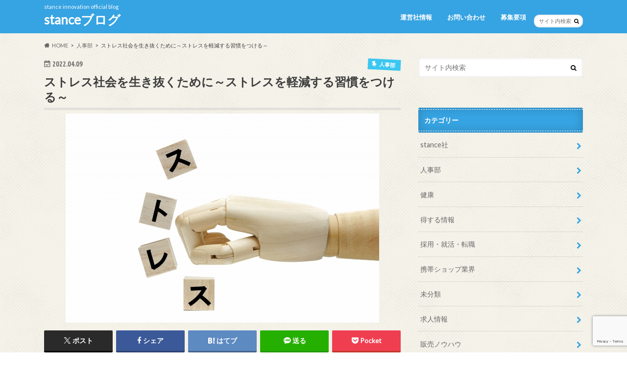

--- FILE ---
content_type: text/html; charset=UTF-8
request_url: https://stanceblog.com/jinji-strsntit49/
body_size: 20704
content:
<!doctype html>
<html dir="ltr" lang="ja"
	prefix="og: https://ogp.me/ns#" >

<head>
<meta charset="utf-8">
<meta http-equiv="X-UA-Compatible" content="IE=edge">

<meta name="HandheldFriendly" content="True">
<meta name="MobileOptimized" content="320">
<meta name="viewport" content="width=device-width, initial-scale=1.0, minimum-scale=1.0, maximum-scale=1.0, user-scalable=no">


<link rel="pingback" href="https://stanceblog.com/xmlrpc.php">

<!--[if IE]>
<![endif]-->




		<!-- All in One SEO 4.2.5.1 - aioseo.com -->
		<title>ストレス社会を生き抜くために～ストレスを軽減する習慣をつける～ - stanceブログ</title>
		<meta name="description" content="現代社会は「ストレス社会」とも言われており、多くの方が何かしらのストレスを抱えている事が調査の結果で明らかになっております。実際に、厚生労働省が行なった令和２年度の健康実態調査の結果では、日常生活での悩みやストレスがあると答えた方は全体の72.1％（男性66.9％、女性76.8％）にも及んでいます" />
		<meta name="robots" content="max-image-preview:large" />
		<link rel="canonical" href="https://stanceblog.com/jinji-strsntit49/" />
		<meta name="generator" content="All in One SEO (AIOSEO) 4.2.5.1 " />
		<meta property="og:locale" content="ja_JP" />
		<meta property="og:site_name" content="stanceブログ - stance innovation official blog" />
		<meta property="og:type" content="article" />
		<meta property="og:title" content="ストレス社会を生き抜くために～ストレスを軽減する習慣をつける～ - stanceブログ" />
		<meta property="og:description" content="現代社会は「ストレス社会」とも言われており、多くの方が何かしらのストレスを抱えている事が調査の結果で明らかになっております。実際に、厚生労働省が行なった令和２年度の健康実態調査の結果では、日常生活での悩みやストレスがあると答えた方は全体の72.1％（男性66.9％、女性76.8％）にも及んでいます" />
		<meta property="og:url" content="https://stanceblog.com/jinji-strsntit49/" />
		<meta property="og:image" content="https://stanceblog.com/wp-content/uploads/2022/04/2238865_s.jpg" />
		<meta property="og:image:secure_url" content="https://stanceblog.com/wp-content/uploads/2022/04/2238865_s.jpg" />
		<meta property="og:image:width" content="640" />
		<meta property="og:image:height" content="427" />
		<meta property="article:published_time" content="2022-04-09T02:22:43+00:00" />
		<meta property="article:modified_time" content="2022-04-09T02:41:04+00:00" />
		<meta name="twitter:card" content="summary_large_image" />
		<meta name="twitter:title" content="ストレス社会を生き抜くために～ストレスを軽減する習慣をつける～ - stanceブログ" />
		<meta name="twitter:description" content="現代社会は「ストレス社会」とも言われており、多くの方が何かしらのストレスを抱えている事が調査の結果で明らかになっております。実際に、厚生労働省が行なった令和２年度の健康実態調査の結果では、日常生活での悩みやストレスがあると答えた方は全体の72.1％（男性66.9％、女性76.8％）にも及んでいます" />
		<meta name="twitter:image" content="https://stanceblog.com/wp-content/uploads/2022/04/2238865_s.jpg" />
		<script type="application/ld+json" class="aioseo-schema">
			{"@context":"https:\/\/schema.org","@graph":[{"@type":"BreadcrumbList","@id":"https:\/\/stanceblog.com\/jinji-strsntit49\/#breadcrumblist","itemListElement":[{"@type":"ListItem","@id":"https:\/\/stanceblog.com\/#listItem","position":1,"item":{"@type":"WebPage","@id":"https:\/\/stanceblog.com\/","name":"\u30db\u30fc\u30e0","description":"stance innovation official blog","url":"https:\/\/stanceblog.com\/"},"nextItem":"https:\/\/stanceblog.com\/jinji-strsntit49\/#listItem"},{"@type":"ListItem","@id":"https:\/\/stanceblog.com\/jinji-strsntit49\/#listItem","position":2,"item":{"@type":"WebPage","@id":"https:\/\/stanceblog.com\/jinji-strsntit49\/","name":"\u30b9\u30c8\u30ec\u30b9\u793e\u4f1a\u3092\u751f\u304d\u629c\u304f\u305f\u3081\u306b\uff5e\u30b9\u30c8\u30ec\u30b9\u3092\u8efd\u6e1b\u3059\u308b\u7fd2\u6163\u3092\u3064\u3051\u308b\uff5e","description":"\u73fe\u4ee3\u793e\u4f1a\u306f\u300c\u30b9\u30c8\u30ec\u30b9\u793e\u4f1a\u300d\u3068\u3082\u8a00\u308f\u308c\u3066\u304a\u308a\u3001\u591a\u304f\u306e\u65b9\u304c\u4f55\u304b\u3057\u3089\u306e\u30b9\u30c8\u30ec\u30b9\u3092\u62b1\u3048\u3066\u3044\u308b\u4e8b\u304c\u8abf\u67fb\u306e\u7d50\u679c\u3067\u660e\u3089\u304b\u306b\u306a\u3063\u3066\u304a\u308a\u307e\u3059\u3002\u5b9f\u969b\u306b\u3001\u539a\u751f\u52b4\u50cd\u7701\u304c\u884c\u306a\u3063\u305f\u4ee4\u548c\uff12\u5e74\u5ea6\u306e\u5065\u5eb7\u5b9f\u614b\u8abf\u67fb\u306e\u7d50\u679c\u3067\u306f\u3001\u65e5\u5e38\u751f\u6d3b\u3067\u306e\u60a9\u307f\u3084\u30b9\u30c8\u30ec\u30b9\u304c\u3042\u308b\u3068\u7b54\u3048\u305f\u65b9\u306f\u5168\u4f53\u306e72.1\uff05\uff08\u7537\u602766.9\uff05\u3001\u5973\u602776.8\uff05\uff09\u306b\u3082\u53ca\u3093\u3067\u3044\u307e\u3059","url":"https:\/\/stanceblog.com\/jinji-strsntit49\/"},"previousItem":"https:\/\/stanceblog.com\/#listItem"}]},{"@type":"Organization","@id":"https:\/\/stanceblog.com\/#organization","name":"stance\u30d6\u30ed\u30b0","url":"https:\/\/stanceblog.com\/"},{"@type":"WebSite","@id":"https:\/\/stanceblog.com\/#website","url":"https:\/\/stanceblog.com\/","name":"stance\u30d6\u30ed\u30b0","description":"stance innovation official blog","inLanguage":"ja","publisher":{"@id":"https:\/\/stanceblog.com\/#organization"}},{"@type":"BlogPosting","@id":"https:\/\/stanceblog.com\/jinji-strsntit49\/#blogposting","name":"\u30b9\u30c8\u30ec\u30b9\u793e\u4f1a\u3092\u751f\u304d\u629c\u304f\u305f\u3081\u306b\uff5e\u30b9\u30c8\u30ec\u30b9\u3092\u8efd\u6e1b\u3059\u308b\u7fd2\u6163\u3092\u3064\u3051\u308b\uff5e - stance\u30d6\u30ed\u30b0","headline":"\u30b9\u30c8\u30ec\u30b9\u793e\u4f1a\u3092\u751f\u304d\u629c\u304f\u305f\u3081\u306b\uff5e\u30b9\u30c8\u30ec\u30b9\u3092\u8efd\u6e1b\u3059\u308b\u7fd2\u6163\u3092\u3064\u3051\u308b\uff5e","description":"\u73fe\u4ee3\u793e\u4f1a\u306f\u300c\u30b9\u30c8\u30ec\u30b9\u793e\u4f1a\u300d\u3068\u3082\u8a00\u308f\u308c\u3066\u304a\u308a\u3001\u591a\u304f\u306e\u65b9\u304c\u4f55\u304b\u3057\u3089\u306e\u30b9\u30c8\u30ec\u30b9\u3092\u62b1\u3048\u3066\u3044\u308b\u4e8b\u304c\u8abf\u67fb\u306e\u7d50\u679c\u3067\u660e\u3089\u304b\u306b\u306a\u3063\u3066\u304a\u308a\u307e\u3059\u3002\u5b9f\u969b\u306b\u3001\u539a\u751f\u52b4\u50cd\u7701\u304c\u884c\u306a\u3063\u305f\u4ee4\u548c\uff12\u5e74\u5ea6\u306e\u5065\u5eb7\u5b9f\u614b\u8abf\u67fb\u306e\u7d50\u679c\u3067\u306f\u3001\u65e5\u5e38\u751f\u6d3b\u3067\u306e\u60a9\u307f\u3084\u30b9\u30c8\u30ec\u30b9\u304c\u3042\u308b\u3068\u7b54\u3048\u305f\u65b9\u306f\u5168\u4f53\u306e72.1\uff05\uff08\u7537\u602766.9\uff05\u3001\u5973\u602776.8\uff05\uff09\u306b\u3082\u53ca\u3093\u3067\u3044\u307e\u3059","author":{"@id":"https:\/\/stanceblog.com\/author\/stanceblog\/#author"},"publisher":{"@id":"https:\/\/stanceblog.com\/#organization"},"image":{"@type":"ImageObject","url":"https:\/\/stanceblog.com\/wp-content\/uploads\/2022\/04\/2238865_s.jpg","width":640,"height":427},"datePublished":"2022-04-09T02:22:43+09:00","dateModified":"2022-04-09T02:22:43+09:00","inLanguage":"ja","mainEntityOfPage":{"@id":"https:\/\/stanceblog.com\/jinji-strsntit49\/#webpage"},"isPartOf":{"@id":"https:\/\/stanceblog.com\/jinji-strsntit49\/#webpage"},"articleSection":"\u4eba\u4e8b\u90e8, \u5065\u5eb7"},{"@type":"WebPage","@id":"https:\/\/stanceblog.com\/jinji-strsntit49\/#webpage","url":"https:\/\/stanceblog.com\/jinji-strsntit49\/","name":"\u30b9\u30c8\u30ec\u30b9\u793e\u4f1a\u3092\u751f\u304d\u629c\u304f\u305f\u3081\u306b\uff5e\u30b9\u30c8\u30ec\u30b9\u3092\u8efd\u6e1b\u3059\u308b\u7fd2\u6163\u3092\u3064\u3051\u308b\uff5e - stance\u30d6\u30ed\u30b0","description":"\u73fe\u4ee3\u793e\u4f1a\u306f\u300c\u30b9\u30c8\u30ec\u30b9\u793e\u4f1a\u300d\u3068\u3082\u8a00\u308f\u308c\u3066\u304a\u308a\u3001\u591a\u304f\u306e\u65b9\u304c\u4f55\u304b\u3057\u3089\u306e\u30b9\u30c8\u30ec\u30b9\u3092\u62b1\u3048\u3066\u3044\u308b\u4e8b\u304c\u8abf\u67fb\u306e\u7d50\u679c\u3067\u660e\u3089\u304b\u306b\u306a\u3063\u3066\u304a\u308a\u307e\u3059\u3002\u5b9f\u969b\u306b\u3001\u539a\u751f\u52b4\u50cd\u7701\u304c\u884c\u306a\u3063\u305f\u4ee4\u548c\uff12\u5e74\u5ea6\u306e\u5065\u5eb7\u5b9f\u614b\u8abf\u67fb\u306e\u7d50\u679c\u3067\u306f\u3001\u65e5\u5e38\u751f\u6d3b\u3067\u306e\u60a9\u307f\u3084\u30b9\u30c8\u30ec\u30b9\u304c\u3042\u308b\u3068\u7b54\u3048\u305f\u65b9\u306f\u5168\u4f53\u306e72.1\uff05\uff08\u7537\u602766.9\uff05\u3001\u5973\u602776.8\uff05\uff09\u306b\u3082\u53ca\u3093\u3067\u3044\u307e\u3059","inLanguage":"ja","isPartOf":{"@id":"https:\/\/stanceblog.com\/#website"},"breadcrumb":{"@id":"https:\/\/stanceblog.com\/jinji-strsntit49\/#breadcrumblist"},"author":"https:\/\/stanceblog.com\/author\/stanceblog\/#author","creator":"https:\/\/stanceblog.com\/author\/stanceblog\/#author","image":{"@type":"ImageObject","url":"https:\/\/stanceblog.com\/wp-content\/uploads\/2022\/04\/2238865_s.jpg","@id":"https:\/\/stanceblog.com\/#mainImage","width":640,"height":427},"primaryImageOfPage":{"@id":"https:\/\/stanceblog.com\/jinji-strsntit49\/#mainImage"},"datePublished":"2022-04-09T02:22:43+09:00","dateModified":"2022-04-09T02:41:04+09:00"}]}
		</script>
		<!-- All in One SEO -->

<link rel='dns-prefetch' href='//webfonts.xserver.jp' />
<link rel='dns-prefetch' href='//ajax.googleapis.com' />
<link rel='dns-prefetch' href='//www.google.com' />
<link rel='dns-prefetch' href='//fonts.googleapis.com' />
<link rel='dns-prefetch' href='//maxcdn.bootstrapcdn.com' />
<link rel='dns-prefetch' href='//www.googletagmanager.com' />
<link rel="alternate" type="application/rss+xml" title="stanceブログ &raquo; フィード" href="https://stanceblog.com/feed/" />
<link rel="alternate" type="application/rss+xml" title="stanceブログ &raquo; コメントフィード" href="https://stanceblog.com/comments/feed/" />
<link rel="alternate" type="application/rss+xml" title="stanceブログ &raquo; ストレス社会を生き抜くために～ストレスを軽減する習慣をつける～ のコメントのフィード" href="https://stanceblog.com/jinji-strsntit49/feed/" />
<link rel="alternate" title="oEmbed (JSON)" type="application/json+oembed" href="https://stanceblog.com/wp-json/oembed/1.0/embed?url=https%3A%2F%2Fstanceblog.com%2Fjinji-strsntit49%2F" />
<link rel="alternate" title="oEmbed (XML)" type="text/xml+oembed" href="https://stanceblog.com/wp-json/oembed/1.0/embed?url=https%3A%2F%2Fstanceblog.com%2Fjinji-strsntit49%2F&#038;format=xml" />
<style id='wp-img-auto-sizes-contain-inline-css' type='text/css'>
img:is([sizes=auto i],[sizes^="auto," i]){contain-intrinsic-size:3000px 1500px}
/*# sourceURL=wp-img-auto-sizes-contain-inline-css */
</style>
<style id='wp-emoji-styles-inline-css' type='text/css'>

	img.wp-smiley, img.emoji {
		display: inline !important;
		border: none !important;
		box-shadow: none !important;
		height: 1em !important;
		width: 1em !important;
		margin: 0 0.07em !important;
		vertical-align: -0.1em !important;
		background: none !important;
		padding: 0 !important;
	}
/*# sourceURL=wp-emoji-styles-inline-css */
</style>
<link rel='stylesheet' id='wp-block-library-css' href='https://stanceblog.com/wp-includes/css/dist/block-library/style.min.css' type='text/css' media='all' />
<style id='wp-block-library-inline-css' type='text/css'>
/*wp_block_styles_on_demand_placeholder:697c9a4e5a05a*/
/*# sourceURL=wp-block-library-inline-css */
</style>
<style id='classic-theme-styles-inline-css' type='text/css'>
/*! This file is auto-generated */
.wp-block-button__link{color:#fff;background-color:#32373c;border-radius:9999px;box-shadow:none;text-decoration:none;padding:calc(.667em + 2px) calc(1.333em + 2px);font-size:1.125em}.wp-block-file__button{background:#32373c;color:#fff;text-decoration:none}
/*# sourceURL=/wp-includes/css/classic-themes.min.css */
</style>
<link rel='stylesheet' id='contact-form-7-css' href='https://stanceblog.com/wp-content/plugins/contact-form-7/includes/css/styles.css' type='text/css' media='all' />
<link rel='stylesheet' id='ez-icomoon-css' href='https://stanceblog.com/wp-content/plugins/easy-table-of-contents/vendor/icomoon/style.min.css' type='text/css' media='all' />
<link rel='stylesheet' id='ez-toc-css' href='https://stanceblog.com/wp-content/plugins/easy-table-of-contents/assets/css/screen.min.css' type='text/css' media='all' />
<style id='ez-toc-inline-css' type='text/css'>
div#ez-toc-container p.ez-toc-title {font-size: 120%;}div#ez-toc-container p.ez-toc-title {font-weight: 500;}div#ez-toc-container ul li {font-size: 95%;}div#ez-toc-container nav ul ul li ul li {font-size: %!important;}
.ez-toc-container-direction {
    direction: ltr;
}

	.ez-toc-counter ul {
	    counter-reset: item;
	}


	
	.ez-toc-counter nav ul li a::before {
	    content: counters(item, ".", decimal) ". ";
	    display: inline-block;
	    counter-increment: item;
	    margin-right: .2em; 

	    float: left;
	}


.ez-toc-widget-direction {
    direction: ltr;
}

	.ez-toc-widget-container ul {
	    counter-reset: item;
	}


	
	.ez-toc-widget-container nav ul li a::before {
	    content: counters(item, ".", decimal) ". ";
	    display: inline-block;
	    counter-increment: item;
	    margin-right: .2em; 

	    float: left;
	}


/*# sourceURL=ez-toc-inline-css */
</style>
<link rel='stylesheet' id='style-css' href='https://stanceblog.com/wp-content/themes/hummingbird/style.css' type='text/css' media='all' />
<link rel='stylesheet' id='animate-css' href='https://stanceblog.com/wp-content/themes/hummingbird/library/css/animate.min.css' type='text/css' media='all' />
<link rel='stylesheet' id='shortcode-css' href='https://stanceblog.com/wp-content/themes/hummingbird/library/css/shortcode.css' type='text/css' media='all' />
<link rel='stylesheet' id='gf_Ubuntu-css' href='//fonts.googleapis.com/css?family=Ubuntu+Condensed' type='text/css' media='all' />
<link rel='stylesheet' id='gf_Lato-css' href='//fonts.googleapis.com/css?family=Lato' type='text/css' media='all' />
<link rel='stylesheet' id='fontawesome-css' href='//maxcdn.bootstrapcdn.com/font-awesome/4.6.0/css/font-awesome.min.css' type='text/css' media='all' />
<link rel='stylesheet' id='jquery-lazyloadxt-spinner-css-css' href='//stanceblog.com/wp-content/plugins/a3-lazy-load/assets/css/jquery.lazyloadxt.spinner.css' type='text/css' media='all' />
<link rel='stylesheet' id='a3a3_lazy_load-css' href='//stanceblog.com/wp-content/uploads/sass/a3_lazy_load.min.css' type='text/css' media='all' />
<script type="text/javascript" src="//ajax.googleapis.com/ajax/libs/jquery/1.12.4/jquery.min.js" id="jquery-js"></script>
<script type="text/javascript" src="//webfonts.xserver.jp/js/xserver.js" id="typesquare_std-js"></script>
<link rel="https://api.w.org/" href="https://stanceblog.com/wp-json/" /><link rel="alternate" title="JSON" type="application/json" href="https://stanceblog.com/wp-json/wp/v2/posts/384" /><link rel='shortlink' href='https://stanceblog.com/?p=384' />
<meta name="generator" content="Site Kit by Google 1.84.0" /><style type="text/css">
body{color: #3E3E3E;}
a{color: #3a88f4;}
a:hover{color: #E69B9B;}
#main article footer .post-categories li a,#main article footer .tags a{  background: #3a88f4;  border:1px solid #3a88f4;}
#main article footer .tags a{color:#3a88f4; background: none;}
#main article footer .post-categories li a:hover,#main article footer .tags a:hover{ background:#E69B9B;  border-color:#E69B9B;}
input[type="text"],input[type="password"],input[type="datetime"],input[type="datetime-local"],input[type="date"],input[type="month"],input[type="time"],input[type="week"],input[type="number"],input[type="email"],input[type="url"],input[type="search"],input[type="tel"],input[type="color"],select,textarea,.field { background-color: #FFFFFF;}
/*ヘッダー*/
.header{background: #36a3e2; color: #ffffff;}
#logo a,.nav li a,.nav_btn{color: #ffffff;}
#logo a:hover,.nav li a:hover{color:#0071f2;}
@media only screen and (min-width: 768px) {
.nav ul {background: #0E0E0E;}
.nav li ul.sub-menu li a{color: #BAB4B0;}
}
/*メインエリア*/
.widgettitle {background: #36a3e2; color:  #ffffff;}
.widget li a:after{color: #36a3e2!important;}
/* 投稿ページ */
.entry-content h2{background: #35a3e1;}
.entry-content h3{border-color: #35a3e1;}
.entry-content ul li:before{ background: #35a3e1;}
.entry-content ol li:before{ background: #35a3e1;}
/* カテゴリーラベル */
.post-list-card .post-list .eyecatch .cat-name,.top-post-list .post-list .eyecatch .cat-name,.byline .cat-name,.single .authorbox .author-newpost li .cat-name,.related-box li .cat-name,#top_carousel .cat-name{background: #3ac7f2; color:  #ffffff;}
/* CTA */
.cta-inner{ background: #0E0E0E;}
/* ボタンの色 */
.btn-wrap a{background: #3a88f4;border: 1px solid #3a88f4;}
.btn-wrap a:hover{background: #E69B9B;}
.btn-wrap.simple a{border:1px solid #3a88f4;color:#3a88f4;}
.btn-wrap.simple a:hover{background:#3a88f4;}
.readmore a{border:1px solid #3a88f4;color:#3a88f4;}
.readmore a:hover{background:#3a88f4;color:#fff;}
/* サイドバー */
.widget a{text-decoration:none; color:#666666;}
.widget a:hover{color:#999999;}
/*フッター*/
#footer-top{background-color: #0E0E0E; color: #CACACA;}
.footer a,#footer-top a{color: #BAB4B0;}
#footer-top .widgettitle{color: #CACACA;}
.footer {background-color: #0E0E0E;color: #CACACA;}
.footer-links li:before{ color: #36a3e2;}
/* ページネーション */
.pagination a, .pagination span,.page-links a{border-color: #3a88f4; color: #3a88f4;}
.pagination .current,.pagination .current:hover,.page-links ul > li > span{background-color: #3a88f4; border-color: #3a88f4;}
.pagination a:hover, .pagination a:focus,.page-links a:hover, .page-links a:focus{background-color: #3a88f4; color: #fff;}
/* OTHER */
ul.wpp-list li a:before{background: #36a3e2;color: #ffffff;}
.blue-btn, .comment-reply-link, #submit { background-color: #3a88f4; }
.blue-btn:hover, .comment-reply-link:hover, #submit:hover, .blue-btn:focus, .comment-reply-link:focus, #submit:focus {background-color: #E69B9B; }
</style>
<style type="text/css">.broken_link, a.broken_link {
	text-decoration: line-through;
}</style><style type="text/css" id="custom-background-css">
body.custom-background { background-image: url("https://stanceblog.com/wp-content/themes/hummingbird/library/images/body_bg01.png"); background-position: left top; background-size: auto; background-repeat: repeat; background-attachment: scroll; }
</style>
	
<!-- Google タグ マネージャー スニペット (Site Kit が追加) -->
<script type="text/javascript">
/* <![CDATA[ */

			( function( w, d, s, l, i ) {
				w[l] = w[l] || [];
				w[l].push( {'gtm.start': new Date().getTime(), event: 'gtm.js'} );
				var f = d.getElementsByTagName( s )[0],
					j = d.createElement( s ), dl = l != 'dataLayer' ? '&l=' + l : '';
				j.async = true;
				j.src = 'https://www.googletagmanager.com/gtm.js?id=' + i + dl;
				f.parentNode.insertBefore( j, f );
			} )( window, document, 'script', 'dataLayer', 'GTM-M2TZTNN' );
			
/* ]]> */
</script>

<!-- (ここまで) Google タグ マネージャー スニペット (Site Kit が追加) -->
<link rel="icon" href="https://stanceblog.com/wp-content/uploads/2022/03/cropped-スクリーンショット-2022-03-04-11.19.30-32x32.png" sizes="32x32" />
<link rel="icon" href="https://stanceblog.com/wp-content/uploads/2022/03/cropped-スクリーンショット-2022-03-04-11.19.30-192x192.png" sizes="192x192" />
<link rel="apple-touch-icon" href="https://stanceblog.com/wp-content/uploads/2022/03/cropped-スクリーンショット-2022-03-04-11.19.30-180x180.png" />
<meta name="msapplication-TileImage" content="https://stanceblog.com/wp-content/uploads/2022/03/cropped-スクリーンショット-2022-03-04-11.19.30-270x270.png" />
		<style type="text/css" id="wp-custom-css">
			#ez-toc-container li:before{
content:none;
}		</style>
		</head>

<body class="wp-singular post-template-default single single-post postid-384 single-format-standard custom-background wp-theme-hummingbird elementor-default elementor-kit-624">

<div id="container" class=" ">

<header class="header" role="banner">
<div id="inner-header" class="wrap cf">
<p class="site_description">stance innovation official blog</p><div id="logo" class="gf">
				<p class="h1 text"><a href="https://stanceblog.com" rel="nofollow">stanceブログ</a></p>
	</div>

<nav id="g_nav" role="navigation">
<form role="search" method="get" id="searchform" class="searchform" action="https://stanceblog.com/">
<div>
<label for="s" class="screen-reader-text"></label>
<input type="search" id="s" name="s" value="" placeholder="サイト内検索" /><button type="submit" id="searchsubmit" ><i class="fa fa-search"></i></button>
</div>
</form>
<ul id="menu-%e5%88%9d%e6%9c%9f%e7%ac%ac%e4%b8%80%e6%ae%b5%e9%9a%8e" class="nav top-nav cf"><li id="menu-item-14" class="menu-item menu-item-type-post_type menu-item-object-page menu-item-14"><a href="https://stanceblog.com/%e9%81%8b%e5%96%b6%e7%a4%be%e6%83%85%e5%a0%b1/">運営社情報<span class="gf"></span></a></li>
<li id="menu-item-47" class="menu-item menu-item-type-post_type menu-item-object-page menu-item-47"><a href="https://stanceblog.com/%e3%81%8a%e5%95%8f%e3%81%84%e5%90%88%e3%82%8f%e3%81%9b/">お問い合わせ<span class="gf"></span></a></li>
<li id="menu-item-217" class="menu-item menu-item-type-post_type menu-item-object-page menu-item-217"><a href="https://stanceblog.com/boshu/">募集要項<span class="gf"></span></a></li>
</ul></nav>
<button id="drawerBtn" class="nav_btn"></button>
<script type="text/javascript">
jQuery(function( $ ){
var menu = $('#g_nav'),
    menuBtn = $('#drawerBtn'),
    body = $(document.body),     
    menuWidth = menu.outerWidth();                
     
    menuBtn.on('click', function(){
    body.toggleClass('open');
        if(body.hasClass('open')){
            body.animate({'left' : menuWidth }, 300);            
            menu.animate({'left' : 0 }, 300);                    
        } else {
            menu.animate({'left' : -menuWidth }, 300);
            body.animate({'left' : 0 }, 300);            
        }             
    });
});    
</script>

</div>
</header>
<div id="breadcrumb" class="breadcrumb inner wrap cf"><ul itemscope itemtype="http://schema.org/BreadcrumbList"><li itemprop="itemListElement" itemscope itemtype="http://schema.org/ListItem" class="bc_homelink"><a itemprop="item" href="https://stanceblog.com/"><span itemprop="name">HOME</span></a><meta itemprop="position" content="1" /></li><li itemprop="itemListElement" itemscope itemtype="http://schema.org/ListItem"><a itemprop="item" href="https://stanceblog.com/category/%e4%ba%ba%e4%ba%8b%e9%83%a8/"><span itemprop="name">人事部</span></a><meta itemprop="position" content="2" /></li><li itemprop="itemListElement" itemscope itemtype="http://schema.org/ListItem" class="bc_posttitle"><span itemprop="name">ストレス社会を生き抜くために～ストレスを軽減する習慣をつける～</span><meta itemprop="position" content="3" /></li></ul></div>
<div id="content">
<div id="inner-content" class="wrap cf">

<main id="main" class="m-all t-all d-5of7 cf" role="main">
<article id="post-384" class="cf post-384 post type-post status-publish format-standard has-post-thumbnail hentry category-5 category-11" role="article">
<header class="article-header entry-header animated fadeInDown">
<p class="byline entry-meta vcard cf">
<time class="date gf entry-date updated"  datetime="2022-04-09">2022.04.09</time>

<span class="cat-name cat-id-5">人事部</span><span class="writer" style="display: none;"><span class="name author"><span class="fn">stanceblog</span></span></span>
</p>
<h1 class="entry-title single-title" itemprop="headline" rel="bookmark">ストレス社会を生き抜くために～ストレスを軽減する習慣をつける～</h1>
<figure class="eyecatch animated fadeInUp">
<img width="640" height="427" src="//stanceblog.com/wp-content/plugins/a3-lazy-load/assets/images/lazy_placeholder.gif" data-lazy-type="image" data-src="https://stanceblog.com/wp-content/uploads/2022/04/2238865_s.jpg" class="lazy lazy-hidden attachment-single-thum size-single-thum wp-post-image" alt="" decoding="async" fetchpriority="high" srcset="" data-srcset="https://stanceblog.com/wp-content/uploads/2022/04/2238865_s.jpg 640w, https://stanceblog.com/wp-content/uploads/2022/04/2238865_s-500x334.jpg 500w" sizes="(max-width: 640px) 100vw, 640px" /><noscript><img width="640" height="427" src="https://stanceblog.com/wp-content/uploads/2022/04/2238865_s.jpg" class="attachment-single-thum size-single-thum wp-post-image" alt="" decoding="async" fetchpriority="high" srcset="https://stanceblog.com/wp-content/uploads/2022/04/2238865_s.jpg 640w, https://stanceblog.com/wp-content/uploads/2022/04/2238865_s-500x334.jpg 500w" sizes="(max-width: 640px) 100vw, 640px" /></noscript></figure>
<div class="share short">
<div class="sns">
<ul class="cf">

<li class="twitter"> 
<a target="blank" href="//twitter.com/intent/tweet?url=https%3A%2F%2Fstanceblog.com%2Fjinji-strsntit49%2F&text=%E3%82%B9%E3%83%88%E3%83%AC%E3%82%B9%E7%A4%BE%E4%BC%9A%E3%82%92%E7%94%9F%E3%81%8D%E6%8A%9C%E3%81%8F%E3%81%9F%E3%82%81%E3%81%AB%EF%BD%9E%E3%82%B9%E3%83%88%E3%83%AC%E3%82%B9%E3%82%92%E8%BB%BD%E6%B8%9B%E3%81%99%E3%82%8B%E7%BF%92%E6%85%A3%E3%82%92%E3%81%A4%E3%81%91%E3%82%8B%EF%BD%9E&tw_p=tweetbutton" onclick="window.open(this.href, 'tweetwindow', 'width=550, height=450,personalbar=0,toolbar=0,scrollbars=1,resizable=1'); return false;"><span class="text">ポスト</span><span class="count"></span></a>
</li>

<li class="facebook">
<a href="//www.facebook.com/sharer.php?src=bm&u=https%3A%2F%2Fstanceblog.com%2Fjinji-strsntit49%2F&t=%E3%82%B9%E3%83%88%E3%83%AC%E3%82%B9%E7%A4%BE%E4%BC%9A%E3%82%92%E7%94%9F%E3%81%8D%E6%8A%9C%E3%81%8F%E3%81%9F%E3%82%81%E3%81%AB%EF%BD%9E%E3%82%B9%E3%83%88%E3%83%AC%E3%82%B9%E3%82%92%E8%BB%BD%E6%B8%9B%E3%81%99%E3%82%8B%E7%BF%92%E6%85%A3%E3%82%92%E3%81%A4%E3%81%91%E3%82%8B%EF%BD%9E" onclick="javascript:window.open(this.href, '', 'menubar=no,toolbar=no,resizable=yes,scrollbars=yes,height=300,width=600');return false;"><i class="fa fa-facebook"></i><span class="text">シェア</span><span class="count"></span></a>
</li>


<li class="hatebu">       
<a href="//b.hatena.ne.jp/add?mode=confirm&url=https://stanceblog.com/jinji-strsntit49/&title=%E3%82%B9%E3%83%88%E3%83%AC%E3%82%B9%E7%A4%BE%E4%BC%9A%E3%82%92%E7%94%9F%E3%81%8D%E6%8A%9C%E3%81%8F%E3%81%9F%E3%82%81%E3%81%AB%EF%BD%9E%E3%82%B9%E3%83%88%E3%83%AC%E3%82%B9%E3%82%92%E8%BB%BD%E6%B8%9B%E3%81%99%E3%82%8B%E7%BF%92%E6%85%A3%E3%82%92%E3%81%A4%E3%81%91%E3%82%8B%EF%BD%9E" onclick="window.open(this.href, 'HBwindow', 'width=600, height=400, menubar=no, toolbar=no, scrollbars=yes'); return false;" target="_blank"><span class="text">はてブ</span><span class="count"></span></a>
</li>

<li class="line">
<a href="//line.me/R/msg/text/?%E3%82%B9%E3%83%88%E3%83%AC%E3%82%B9%E7%A4%BE%E4%BC%9A%E3%82%92%E7%94%9F%E3%81%8D%E6%8A%9C%E3%81%8F%E3%81%9F%E3%82%81%E3%81%AB%EF%BD%9E%E3%82%B9%E3%83%88%E3%83%AC%E3%82%B9%E3%82%92%E8%BB%BD%E6%B8%9B%E3%81%99%E3%82%8B%E7%BF%92%E6%85%A3%E3%82%92%E3%81%A4%E3%81%91%E3%82%8B%EF%BD%9E%0Ahttps%3A%2F%2Fstanceblog.com%2Fjinji-strsntit49%2F" target="_blank"><span class="text">送る</span></a>
</li>


<li class="pocket">
<a href="//getpocket.com/edit?url=https://stanceblog.com/jinji-strsntit49/&title=ストレス社会を生き抜くために～ストレスを軽減する習慣をつける～" onclick="window.open(this.href, 'FBwindow', 'width=550, height=350, menubar=no, toolbar=no, scrollbars=yes'); return false;"><i class="fa fa-get-pocket"></i><span class="text">Pocket</span><span class="count"></span></a></li>
</ul>
</div> 
</div></header>

<section class="entry-content cf">



<div class="iofmi697c9a4e736f6" >=========================================<br />
<strong>☆携帯業界に特化した派遣会社☆</strong><br />
<strong>希望の携帯ショップで働ける!!</strong><br />

<a href="https://stance-innovation.net/phone.php" rel="nofollow" style="
    text-decoration: none;
    display: inline-block;
    margin-top: 3px;
    margin-bottom: 3px;
    padding: 9px;
    color: #FFF;
    background: #EA3D35;
    border-bottom: solid 6px #C62728;
    box-shadow: 0 3px 6px rgba(0, 0, 0, 0.25);
    border-radius: 9px;"><strong>【stance innovation】を知りたい方はこちらをクリック</strong></a>
<br/>
=========================================<br />


</div><style type="text/css">
@media screen and (min-width: 1201px) {
.iofmi697c9a4e736f6 {
display: block;
text-align: center;
background-color: rgb(250,250,250);
}
}
@media screen and (min-width: 993px) and (max-width: 1200px) {
.iofmi697c9a4e736f6 {
display: block;
text-align: center;
background-color: rgb(250,250,250);
}
}
@media screen and (min-width: 769px) and (max-width: 992px) {
.iofmi697c9a4e736f6 {
display: block;
text-align: center;
background-color: rgb(250,250,250);
}
}
@media screen and (min-width: 768px) and (max-width: 768px) {
.iofmi697c9a4e736f6 {
display: block;
text-align: center;
background-color: rgb(250,250,250);
}
}
@media screen and (max-width: 767px) {
.iofmi697c9a4e736f6 {
display: block;
text-align: center;
background-color: rgb(250,250,250);
}
}
</style>
<div id="ez-toc-container" class="ez-toc-v2_0_34 counter-hierarchy ez-toc-counter ez-toc-grey ez-toc-container-direction">
<div class="ez-toc-title-container">
<p class="ez-toc-title">目次</p>
<span class="ez-toc-title-toggle"><a href="#" class="ez-toc-pull-right ez-toc-btn ez-toc-btn-xs ez-toc-btn-default ez-toc-toggle" style="display: none;"><label for="item" aria-label="Table of Content"><i class="ez-toc-glyphicon ez-toc-icon-toggle"></i></label><input type="checkbox" id="item"></a></span></div>
<nav><ul class='ez-toc-list ez-toc-list-level-1'><li class='ez-toc-page-1 ez-toc-heading-level-2'><a class="ez-toc-link ez-toc-heading-1" href="#%E7%8F%BE%E4%BB%A3%E7%A4%BE%E4%BC%9A%E3%81%AF%E3%82%B9%E3%83%88%E3%83%AC%E3%82%B9%E7%A4%BE%E4%BC%9A" title="現代社会はストレス社会">現代社会はストレス社会</a></li><li class='ez-toc-page-1 ez-toc-heading-level-2'><a class="ez-toc-link ez-toc-heading-2" href="#%E4%B8%80%E6%99%82%E7%9A%84%E3%81%AA%E3%82%B9%E3%83%88%E3%83%AC%E3%82%B9%E7%99%BA%E6%95%A3%E3%81%A7%E3%81%AF%E3%82%B9%E3%83%88%E3%83%AC%E3%82%B9%E8%A7%A3%E6%B6%88%E3%81%AF%E5%87%BA%E6%9D%A5%E3%81%AA%E3%81%84" title="一時的なストレス発散ではストレス解消は出来ない">一時的なストレス発散ではストレス解消は出来ない</a></li><li class='ez-toc-page-1 ez-toc-heading-level-2'><a class="ez-toc-link ez-toc-heading-3" href="#%E3%82%B9%E3%83%88%E3%83%AC%E3%82%B9%E3%82%92%E8%BB%BD%E6%B8%9B%E3%83%BB%E3%81%A4%E3%81%8D%E3%81%AB%E3%81%8F%E3%81%8F%E3%81%99%E3%82%8B%E7%BF%92%E6%85%A3" title="ストレスを軽減・つきにくくする習慣">ストレスを軽減・つきにくくする習慣</a><ul class='ez-toc-list-level-3'><li class='ez-toc-heading-level-3'><a class="ez-toc-link ez-toc-heading-4" href="#%E6%9C%9D%E6%95%A3%E6%AD%A9" title="朝散歩">朝散歩</a></li><li class='ez-toc-page-1 ez-toc-heading-level-3'><a class="ez-toc-link ez-toc-heading-5" href="#%E3%83%9E%E3%82%A4%E3%83%B3%E3%83%89%E3%83%95%E3%83%AB%E3%83%8D%E3%82%B9%E7%9E%91%E6%83%B3" title="マインドフルネス瞑想">マインドフルネス瞑想</a></li><li class='ez-toc-page-1 ez-toc-heading-level-3'><a class="ez-toc-link ez-toc-heading-6" href="#%E9%81%8B%E5%8B%95" title="運動">運動</a></li></ul></li><li class='ez-toc-page-1 ez-toc-heading-level-2'><a class="ez-toc-link ez-toc-heading-7" href="#%E3%81%BE%E3%81%A8%E3%82%81" title="まとめ">まとめ</a></li></ul></nav></div>
<h2><span class="ez-toc-section" id="%E7%8F%BE%E4%BB%A3%E7%A4%BE%E4%BC%9A%E3%81%AF%E3%82%B9%E3%83%88%E3%83%AC%E3%82%B9%E7%A4%BE%E4%BC%9A"></span>現代社会はストレス社会<span class="ez-toc-section-end"></span></h2>
<p>現代社会は「ストレス社会」とも言われており、多くの方が何かしらのストレスを抱えている事が調査の結果で明らかになっております。実際に、厚生労働省が行なった令和２年度の健康実態調査の結果では、日常生活での悩みやストレスがあると答えた方は全体の72.1％（男性66.9％、女性76.8％）にも及んでいます。</p>
<p>ストレスの原因の割合として、「自分の病気や介護」が男女ともに1番多く66.8%、次いで「家族の病気や介護」が39.7％と健康状態に対するストレスが多い事がこの調査から分かっております。健康以外の部分関しては、「収入・家計・借金等」が33.8％、「自分の仕事」が30％とお金の面、仕事の面がやはりストレスに感じる方が多くいると調査の結果が出ております。</p>
<p>上記のデータから見る考察としては、日本人の平均寿命は伸びたが健康寿命はあまり伸びていない。つまり介護をする期間が長くなっている現状で、介護費用が多くなったり、介護をしてもらう（する）という介護に費やす時間が多く必要になる為、自身や家族もそこにストレスを感じていると考えます。経済的な部分としては、日本は経済的に豊かな国とは言われてはいますが、GDPの推移など見てみるとここ20年近くは横ばい状態。名目GDPのランキングは世界4位と日本全体は豊かですが、1人当たりの名目GDPは世界で30位と2000年の9位に対してかなり落ちており、国民一人一人に焦点を当てると他の先進国と比べるとそこまで豊かではないとデータ上では分かります。つまり経済成長と共に物価は上がっていくが日本国民の給与は伸びていないという点と、経済も飽和状態になり多くの労働問題が発生するのも競争が激化した背景から来るものだと考えられます。</p>
<p>このように現代はストレス社会と言われ、多くのストレスとなる原因が存在します。現在ストレスがないという方もライフスタイルの変化に伴いストレスが発生する場合もあります。ストレス社会においてこのストレスとどう向き合っていくかが、人生を豊かにしていく大切なポイントとなると言っても過言ではありません。</p>
<a href="https://stanceblog.com/wp-content/uploads/2022/04/23573371_s.jpg"><img decoding="async" class="lazy lazy-hidden aligncenter size-medium wp-image-409" src="//stanceblog.com/wp-content/plugins/a3-lazy-load/assets/images/lazy_placeholder.gif" data-lazy-type="image" data-src="https://stanceblog.com/wp-content/uploads/2022/04/23573371_s-500x334.jpg" alt="" width="500" height="334" srcset="" data-srcset="https://stanceblog.com/wp-content/uploads/2022/04/23573371_s-500x334.jpg 500w, https://stanceblog.com/wp-content/uploads/2022/04/23573371_s.jpg 640w" sizes="(max-width: 500px) 100vw, 500px" /><noscript><img decoding="async" class="aligncenter size-medium wp-image-409" src="https://stanceblog.com/wp-content/uploads/2022/04/23573371_s-500x334.jpg" alt="" width="500" height="334" srcset="https://stanceblog.com/wp-content/uploads/2022/04/23573371_s-500x334.jpg 500w, https://stanceblog.com/wp-content/uploads/2022/04/23573371_s.jpg 640w" sizes="(max-width: 500px) 100vw, 500px" /></noscript></a>
<h2><span class="ez-toc-section" id="%E4%B8%80%E6%99%82%E7%9A%84%E3%81%AA%E3%82%B9%E3%83%88%E3%83%AC%E3%82%B9%E7%99%BA%E6%95%A3%E3%81%A7%E3%81%AF%E3%82%B9%E3%83%88%E3%83%AC%E3%82%B9%E8%A7%A3%E6%B6%88%E3%81%AF%E5%87%BA%E6%9D%A5%E3%81%AA%E3%81%84"></span>一時的なストレス発散ではストレス解消は出来ない<span class="ez-toc-section-end"></span></h2>
<p>よく周りにストレスの解消方法は何か？と聞くと「お酒飲むこと」や「カラオケで熱唱する」みたいな回答が来ますが、これは一時的なストレス発散でありストレス解消にはつながらないのです。もしかしたらご経験があるかもしれませんが、例えば仕事に対してストレスを感じていて、週末ストレス発散の為に仲のいい友人とお酒を飲み、自宅に帰って一人になった時、むなしい気分になった事はありませんか？お酒を飲んでいる時はとても楽しい気分であったのに、一人になった瞬間に「明日から仕事か、、」みたいな。つまり根本の原因を解決しない限り、ストレスはなくならないのです。</p>
<p>ちなみに余談ではありますが、<span style="color: #ff0000;">お酒は余計にストレスを増加させる</span>ことが研究の結果から分かっております。お酒を飲むとストレスホルモンである「コルチゾール」の分泌が増えてストレスの耐性が下がったりと悪循環を生みます。お酒を飲んでいる間は脳の興奮を抑える「GABA（ギャバ）」を分泌する神経を活性化させるのでストレスを一時的に抑えておりますが、それはいわば鎮痛剤で一時的に抑え込んでいるに過ぎないのです。この鎮痛剤の効果がストレスを発散させていると勘違いさせ、お酒はストレス発散と思いこんでいる人が多いのです。危ないのが、この勘違いが長期的な飲酒習慣をつけさせてしまい、アルコール依存症や抗うつ度合いも高まりうつ病へと突き進んでしまうので、大事なことはストレスの根本を解消する方法を考えることになります。</p>
<p>ただ、ストレスの根本を解消するにしても自分ではコントロールできない領域というのも存在します。むしろコントロールできるようだったらストレスは抱えないでしょうし、コントロールできないからこそストレスがたまるのです。例えば、ストレスの原因が職場の上司との関係だとしましょう。こちらでクビにする権限があればその上司を即刻クビにすればストレスは解消されると思います。ただ現実はそうはいかず、転職をするにしても次の職場の人間関係が不安、家族もいて生活もあるので思い切った決断が出来ない、、などストレスと向き合っていかないといけないのがこのストレス社会であります。</p>
<p>このストレスと向き合うために、大事なことはストレスを感じにくくする習慣をつける事だと私は思います。</p>
<h2><span class="ez-toc-section" id="%E3%82%B9%E3%83%88%E3%83%AC%E3%82%B9%E3%82%92%E8%BB%BD%E6%B8%9B%E3%83%BB%E3%81%A4%E3%81%8D%E3%81%AB%E3%81%8F%E3%81%8F%E3%81%99%E3%82%8B%E7%BF%92%E6%85%A3"></span>ストレスを軽減・つきにくくする習慣<span class="ez-toc-section-end"></span></h2>
<p>ここからが今回の本題になりますが、もちろん私も今までの人生で常にストレスと向き合って生きてきました。耐え切れず苦しい時期もありましたし、体の症状にも出たりした時もありました。そんな私が色々試してみて科学的に証明されていて、効果を感じたものの中から今回は３つお伝えしていきます。</p>
<h3><span class="ez-toc-section" id="%E6%9C%9D%E6%95%A3%E6%AD%A9"></span>朝散歩<span class="ez-toc-section-end"></span></h3>
<p>方法として、起床後1時間以内に15分～30分の散歩をします。効果としてはストレス耐性の向上の他に、集中力UPや夜の寝つきが良くなる、骨が丈夫になるといった効果が期待できます。</p>
<p>朝日を浴びることによって幸せホルモンと言われている<span style="color: #000000;">「セロトニン」</span>の分泌が活性化します。このセロトニンは脳内の神経伝達物質の一つでドーパミン（喜び、快楽など）、ノルアドレナリン（恐怖、驚きなど）を制御し、精神を安定させる働きをする役割があります。なのでセロトニンが不足してしまうと、うつ状態になりやすくなるのでセロトニンの分泌を活性化させるのがメンタル面において大事になってきます。他にも集中力UPや意欲の向上にも効果があるので、ストレス軽減以外にも仕事の生産性の向上も期待できます。</p>
<p>起床後1時間以内の理由としては、体内時計のリセットというものが目的になります。人間の体内時計は平均で24時間10分前後と言われており、体内時計のリセットを行なわないと徐々に昼夜逆転の生活になってしまいます。人間は体内時計をもとに、睡眠やホルモンの分泌、代謝、細胞分裂などがコントロールされているので体内時計が狂ってしまうと体の機能に異常が起こり、うつ病の発症や睡眠障害、高血圧、がんなど大きな病気にも繋がってきます。これが起床後遅い時間で行なうと正常にリセットされないので、起床後1時間以内というのがポイントになります。</p>
<p>もうひとつのプラスの要素として「ビタミンD」の生成も日を浴びることによって出来ます。ビタミンDは小腸や腎臓でカルシウムとリンの吸収を促進する働きがあるので、骨が丈夫になると言われております。このビタミンDが不足するとうつ病も発症しやすくなるので、ビタミンDの摂取もメンタル面を安定させるのに大事なものになってきます。</p>
<p>散歩時間に関しては、30分を超えてしまうとセロトニン神経が疲れてしまい逆効果になってしまうので15分～30分を目安にやっていきましょう。毎日やるのが理想ですが週2～3日でも効果はあるため忙しい方にもおすすめです。</p>
<h3><span class="ez-toc-section" id="%E3%83%9E%E3%82%A4%E3%83%B3%E3%83%89%E3%83%95%E3%83%AB%E3%83%8D%E3%82%B9%E7%9E%91%E6%83%B3"></span>マインドフルネス瞑想<span class="ez-toc-section-end"></span></h3>
<p>マインドフルネスとは、<wbr />今この瞬間の自身の精神状態に深く意識を向けることと一般的には<wbr />定義されているもので、<wbr />近年では欧米の有名企業も社員研修で取り入れている事で有名です<wbr />。</p>
<p>実際のやり方については、<wbr />最もスタンダードでやりやすい呼吸瞑想を紹介します。まず、<wbr />椅子または床に座り姿勢を正します。<wbr />この時の座り方には指定はありません。<wbr />そして目を閉じるもしくは半目にし、呼吸に意識を向けます。<wbr />この時、頭の中で色々な考え事が浮かんできますが、<wbr />それを無理に消そうとするのではなく、それに気づき、<wbr />また呼吸に意識を向けるという形で行ないます。<wbr />やり方としてはこれだけです。<wbr />時間は長くやれば良いという事はなく、<wbr />目標の時間を長くしてしまうと習慣化しづらくなるので習慣にしや<wbr />すい5分から始めてみると良いです。ちなみに私は10分で行なっ<wbr />ています。</p><div class="zxumt697c9a4e7381d" >=========================================<br />
<strong>☆携帯業界に特化した派遣会社☆</strong><br />
<strong>希望の携帯ショップで働ける!!</strong><br />

<a href="https://stance-innovation.net/phone.php" rel="nofollow" style="
    text-decoration: none;
    display: inline-block;
    margin-top: 3px;
    margin-bottom: 3px;
    padding: 9px;
    color: #FFF;
    background: #EA3D35;
    border-bottom: solid 6px #C62728;
    box-shadow: 0 3px 6px rgba(0, 0, 0, 0.25);
    border-radius: 9px;"><strong>【stance innovation】を知りたい方はこちらをクリック</strong></a>
<br/>
=========================================<br />


</div><style type="text/css">
@media screen and (min-width: 1201px) {
.zxumt697c9a4e7381d {
display: block;
text-align: center;
background-color: rgb(250,250,250);
}
}
@media screen and (min-width: 993px) and (max-width: 1200px) {
.zxumt697c9a4e7381d {
display: block;
text-align: center;
background-color: rgb(250,250,250);
}
}
@media screen and (min-width: 769px) and (max-width: 992px) {
.zxumt697c9a4e7381d {
display: block;
text-align: center;
background-color: rgb(250,250,250);
}
}
@media screen and (min-width: 768px) and (max-width: 768px) {
.zxumt697c9a4e7381d {
display: block;
text-align: center;
background-color: rgb(250,250,250);
}
}
@media screen and (max-width: 767px) {
.zxumt697c9a4e7381d {
display: block;
text-align: center;
background-color: rgb(250,250,250);
}
}
</style>

<p>大事なのは習慣化する事なので無理ない範囲で時間を設定していき<wbr />ましょう。</p>
<p>気になる効果の部分ですが、ストレスの軽減・<wbr />ストレス耐性の向上、集中力UP・記憶力UP、<wbr />免疫力の向上等多くの良い効果が期待できます。2日、3日で効果が出るようなものではないので長期的に毎日継続する事が大事になってきます。</p>
<h3><span class="ez-toc-section" id="%E9%81%8B%E5%8B%95"></span>運動<span class="ez-toc-section-end"></span></h3>
<p>運動はストレス軽減や集中力UP、<wbr />体力の向上など健康効果は高いと有名です。運動は何故ストレスにいいのかというと、運動をすることでBDNF（脳由来神経栄養因子）とエンドルフィンという物質の生成を促すことが出来るからです。BDNFは神経細胞の生存や成長、シナプスの機能亢進など脳細胞の増加には必要不可欠なものであり、ストレス状態が続くとこのBDNFが減少します。これはストレスホルモンを人為的に注射すると脳内で同じような変化を起こすと言われており、このことから運動をしBDNFを増加させることでストレスの軽減が期待できます。エンドルフィンは鎮痛剤みたいな役割をするものであり、一時的に幸福感を出すことから脳内麻薬とも呼ばれています。このことからストレス発散効果に期待できるので、運動はストレス発散とストレス軽減の効果がありストレスに対する効果は高いと感じます。</p>
<p>ただ、仕事が忙しくて運動する時間が作れないという方は、HIITトレーニングがおすすめです。やり方は20秒間の運動し10秒休む。連続して合計2分間行なう（1セット）、これを2セット行なうだけです。つまり1日4分間の時間を作るだけで効果的な運動が出来ます。この20秒間の運動は自由（自分に負荷がかかるもの）なので特別な機材がなくても簡単に出来ます。この短い時間のトレーニングでもBDNFやエンドルフィンの促進が研究の結果で出ているので非常に効率の良いトレーニングになります。週2～３日が目安になるので習慣化つけやすいと思います。</p>
<a href="https://stanceblog.com/wp-content/uploads/2022/04/705417_s.jpg"><img decoding="async" class="lazy lazy-hidden aligncenter size-medium wp-image-407" src="//stanceblog.com/wp-content/plugins/a3-lazy-load/assets/images/lazy_placeholder.gif" data-lazy-type="image" data-src="https://stanceblog.com/wp-content/uploads/2022/04/705417_s-500x334.jpg" alt="" width="500" height="334" srcset="" data-srcset="https://stanceblog.com/wp-content/uploads/2022/04/705417_s-500x334.jpg 500w, https://stanceblog.com/wp-content/uploads/2022/04/705417_s.jpg 640w" sizes="(max-width: 500px) 100vw, 500px" /><noscript><img decoding="async" class="aligncenter size-medium wp-image-407" src="https://stanceblog.com/wp-content/uploads/2022/04/705417_s-500x334.jpg" alt="" width="500" height="334" srcset="https://stanceblog.com/wp-content/uploads/2022/04/705417_s-500x334.jpg 500w, https://stanceblog.com/wp-content/uploads/2022/04/705417_s.jpg 640w" sizes="(max-width: 500px) 100vw, 500px" /></noscript></a>
<h2><span class="ez-toc-section" id="%E3%81%BE%E3%81%A8%E3%82%81"></span>まとめ<span class="ez-toc-section-end"></span></h2>
<p>ストレス社会で多くの方がストレスを抱える現代ですが、近年企業側にもストレスチェックの義務化などの法整備やメンタルヘルス対策など、ストレスやうつ病に対しても深刻に捉えているように見えます。ただ、その一方で形だけやっているという企業も中には存在するのではないしょうか。</p>
<p>このストレス社会と言われている現代を生き抜くためには<span style="color: #ff0000;">自身でもストレスを軽減、ためにくくする習慣が大事</span>だと私は思います。</p>
<p>ストレスに強くなり、人生を豊かにしていきましょう！</p>
<blockquote>
<h5>人事部　齊藤遼</h5>
<p>【プロフィール】</p>
<p>大学卒業後→商社→外資系生命保険会社→人材ベンチャー企業→現2020年4月～(株)stance innovation</p>
<p>就活・転職・組織・考え方などを発信していきます！</p>
<p>Twitter：<a href="https://twitter.com/ryo_saito_si" target="_blank" rel="noopener" data-saferedirecturl="https://www.google.com/url?q=https://twitter.com/ryo_saito_si&amp;source=gmail&amp;ust=1647095187064000&amp;usg=AOvVaw3T2tktvHi7s4kznzZX16JJ">https://twitter.com/<wbr />ryo_saito_si</a></p>
<p>Instagram：<a href="https://www.instagram.com/stance_saiyo.rs/" target="_blank" rel="noopener" data-saferedirecturl="https://www.google.com/url?q=https://www.instagram.com/stance_saiyo.rs/&amp;source=gmail&amp;ust=1647095187064000&amp;usg=AOvVaw3j_bot_C7o20dpEV4gMQ1f">https://www.<wbr />instagram.com/stance_saiyo.rs/</a></p>
<p>採用HP：<a href="https://stance-saiyo.com/" target="_blank" rel="noopener" data-saferedirecturl="https://www.google.com/url?q=https://stance-saiyo.com/&amp;source=gmail&amp;ust=1647095187064000&amp;usg=AOvVaw3Dj6VqaAxHgnXpa6V4R8Ef">https://stance-saiyo.com/</a><br />
私たちと一緒に働きたい方は<a href="https://stanceblog.com/boshu/">こちら</a></p></blockquote>
<p>&nbsp;</p>
<p>&nbsp;</p>
<div class="pglyz697c9a4e73883" >=========================================<br />
<strong>☆携帯業界に特化した派遣会社☆</strong><br />
<strong>希望の携帯ショップで働ける!!</strong><br />

<a href="https://stance-innovation.net/phone.php" rel="nofollow" style="
    text-decoration: none;
    display: inline-block;
    margin-top: 3px;
    margin-bottom: 3px;
    padding: 9px;
    color: #FFF;
    background: #EA3D35;
    border-bottom: solid 6px #C62728;
    box-shadow: 0 3px 6px rgba(0, 0, 0, 0.25);
    border-radius: 9px;"><strong>【stance innovation】を知りたい方はこちらをクリック</strong></a>
<br/>
=========================================<br />


</div><style type="text/css">
@media screen and (min-width: 1201px) {
.pglyz697c9a4e73883 {
display: block;
text-align: center;
background-color: rgb(250,250,250);
}
}
@media screen and (min-width: 993px) and (max-width: 1200px) {
.pglyz697c9a4e73883 {
display: block;
text-align: center;
background-color: rgb(250,250,250);
}
}
@media screen and (min-width: 769px) and (max-width: 992px) {
.pglyz697c9a4e73883 {
display: block;
text-align: center;
background-color: rgb(250,250,250);
}
}
@media screen and (min-width: 768px) and (max-width: 768px) {
.pglyz697c9a4e73883 {
display: block;
text-align: center;
background-color: rgb(250,250,250);
}
}
@media screen and (max-width: 767px) {
.pglyz697c9a4e73883 {
display: block;
text-align: center;
background-color: rgb(250,250,250);
}
}
</style>
<div class="qizfd697c9a4e73918" >=========================================<br />
<strong>☆おすすめ電力は「ハルエネ」☆</strong><br />
<strong>平均25％の電気代の節約！</strong><br />

<a href="https://stance-innovation.net/denryoku.php" rel="nofollow" style="
    text-decoration: none;
    display: inline-block;
    margin-top: 3px;
    margin-bottom: 3px;
    padding: 9px;
    color: #FFF;
    background: #EA3D35;
    border-bottom: solid 6px #C62728;
    box-shadow: 0 3px 6px rgba(0, 0, 0, 0.25);
    border-radius: 9px;"><strong>【ハルエネでんき】を知りたい方はこちらをクリック</strong></a>
<br/>
=========================================<br /></div><style type="text/css">
@media screen and (min-width: 1201px) {
.qizfd697c9a4e73918 {
display: block;
text-align: center;
background-color: rgb(250,250,250);
}
}
@media screen and (min-width: 993px) and (max-width: 1200px) {
.qizfd697c9a4e73918 {
display: block;
text-align: center;
background-color: rgb(250,250,250);
}
}
@media screen and (min-width: 769px) and (max-width: 992px) {
.qizfd697c9a4e73918 {
display: block;
text-align: center;
background-color: rgb(250,250,250);
}
}
@media screen and (min-width: 768px) and (max-width: 768px) {
.qizfd697c9a4e73918 {
display: block;
text-align: center;
background-color: rgb(250,250,250);
}
}
@media screen and (max-width: 767px) {
.qizfd697c9a4e73918 {
display: block;
text-align: center;
background-color: rgb(250,250,250);
}
}
</style>


</section>


<footer class="article-footer">
<ul class="post-categories">
	<li><a href="https://stanceblog.com/category/%e4%ba%ba%e4%ba%8b%e9%83%a8/" rel="category tag">人事部</a></li>
	<li><a href="https://stanceblog.com/category/%e5%81%a5%e5%ba%b7/" rel="category tag">健康</a></li></ul>

<div class="sharewrap wow animated bounceIn" data-wow-delay="0.5s">

<div class="share">
<div class="sns">
<ul class="cf">

<li class="twitter"> 
<a target="blank" href="//twitter.com/intent/tweet?url=https%3A%2F%2Fstanceblog.com%2Fjinji-strsntit49%2F&text=%E3%82%B9%E3%83%88%E3%83%AC%E3%82%B9%E7%A4%BE%E4%BC%9A%E3%82%92%E7%94%9F%E3%81%8D%E6%8A%9C%E3%81%8F%E3%81%9F%E3%82%81%E3%81%AB%EF%BD%9E%E3%82%B9%E3%83%88%E3%83%AC%E3%82%B9%E3%82%92%E8%BB%BD%E6%B8%9B%E3%81%99%E3%82%8B%E7%BF%92%E6%85%A3%E3%82%92%E3%81%A4%E3%81%91%E3%82%8B%EF%BD%9E&tw_p=tweetbutton" onclick="window.open(this.href, 'tweetwindow', 'width=550, height=450,personalbar=0,toolbar=0,scrollbars=1,resizable=1'); return false;"><span class="text">ポスト</span><span class="count"></span></a>
</li>

<li class="facebook">
<a href="//www.facebook.com/sharer.php?src=bm&u=https%3A%2F%2Fstanceblog.com%2Fjinji-strsntit49%2F&t=%E3%82%B9%E3%83%88%E3%83%AC%E3%82%B9%E7%A4%BE%E4%BC%9A%E3%82%92%E7%94%9F%E3%81%8D%E6%8A%9C%E3%81%8F%E3%81%9F%E3%82%81%E3%81%AB%EF%BD%9E%E3%82%B9%E3%83%88%E3%83%AC%E3%82%B9%E3%82%92%E8%BB%BD%E6%B8%9B%E3%81%99%E3%82%8B%E7%BF%92%E6%85%A3%E3%82%92%E3%81%A4%E3%81%91%E3%82%8B%EF%BD%9E" onclick="javascript:window.open(this.href, '', 'menubar=no,toolbar=no,resizable=yes,scrollbars=yes,height=300,width=600');return false;"><i class="fa fa-facebook"></i><span class="text">シェア</span><span class="count"></span></a>
</li>

<li class="hatebu">       
<a href="//b.hatena.ne.jp/add?mode=confirm&url=https://stanceblog.com/jinji-strsntit49/&title=%E3%82%B9%E3%83%88%E3%83%AC%E3%82%B9%E7%A4%BE%E4%BC%9A%E3%82%92%E7%94%9F%E3%81%8D%E6%8A%9C%E3%81%8F%E3%81%9F%E3%82%81%E3%81%AB%EF%BD%9E%E3%82%B9%E3%83%88%E3%83%AC%E3%82%B9%E3%82%92%E8%BB%BD%E6%B8%9B%E3%81%99%E3%82%8B%E7%BF%92%E6%85%A3%E3%82%92%E3%81%A4%E3%81%91%E3%82%8B%EF%BD%9E" onclick="window.open(this.href, 'HBwindow', 'width=600, height=400, menubar=no, toolbar=no, scrollbars=yes'); return false;" target="_blank"><span class="text">はてブ</span><span class="count"></span></a>
</li>

<li class="line">
<a href="//line.me/R/msg/text/?%E3%82%B9%E3%83%88%E3%83%AC%E3%82%B9%E7%A4%BE%E4%BC%9A%E3%82%92%E7%94%9F%E3%81%8D%E6%8A%9C%E3%81%8F%E3%81%9F%E3%82%81%E3%81%AB%EF%BD%9E%E3%82%B9%E3%83%88%E3%83%AC%E3%82%B9%E3%82%92%E8%BB%BD%E6%B8%9B%E3%81%99%E3%82%8B%E7%BF%92%E6%85%A3%E3%82%92%E3%81%A4%E3%81%91%E3%82%8B%EF%BD%9E%0Ahttps%3A%2F%2Fstanceblog.com%2Fjinji-strsntit49%2F" target="_blank"><span class="text">送る</span></a>
</li>

<li class="pocket">
<a href="http://getpocket.com/edit?url=https://stanceblog.com/jinji-strsntit49/&title=ストレス社会を生き抜くために～ストレスを軽減する習慣をつける～" onclick="window.open(this.href, 'FBwindow', 'width=550, height=350, menubar=no, toolbar=no, scrollbars=yes'); return false;"><i class="fa fa-get-pocket"></i><span class="text">Pocket</span><span class="count"></span></a></li>

<li class="feedly">
<a href="https://feedly.com/i/subscription/feed/https://stanceblog.com/feed/"  target="blank"><i class="fa fa-rss"></i><span class="text">feedly</span><span class="count"></span></a></li>    
</ul>
</div>
</div></div>




</footer>
</article>

<div class="np-post">
<div class="navigation">
<div class="prev np-post-list">
<a href="https://stanceblog.com/kanbushoukai/" class="cf">
<figure class="eyecatch"><img width="150" height="150" src="//stanceblog.com/wp-content/plugins/a3-lazy-load/assets/images/lazy_placeholder.gif" data-lazy-type="image" data-src="https://stanceblog.com/wp-content/uploads/2022/04/PAK86_hizasigamabushiisakura20130323_TP_V-150x150.jpg" class="lazy lazy-hidden attachment-thumbnail size-thumbnail wp-post-image" alt="" decoding="async" loading="lazy" /><noscript><img width="150" height="150" src="https://stanceblog.com/wp-content/uploads/2022/04/PAK86_hizasigamabushiisakura20130323_TP_V-150x150.jpg" class="attachment-thumbnail size-thumbnail wp-post-image" alt="" decoding="async" loading="lazy" /></noscript></figure>
<span class="ttl">株式会社stance innvationの個性的な幹部紹介！！</span>
</a>
</div>

<div class="next np-post-list">
<a href="https://stanceblog.com/softbankhikari/" class="cf">
<span class="ttl">ソフトバンク光利用者必見&#x203c;︎速度が遅い場合の最強の改善策&#x203c;︎</span>
<figure class="eyecatch"><img width="150" height="150" src="//stanceblog.com/wp-content/plugins/a3-lazy-load/assets/images/lazy_placeholder.gif" data-lazy-type="image" data-src="https://stanceblog.com/wp-content/uploads/2022/04/New-file-150x150.png" class="lazy lazy-hidden attachment-thumbnail size-thumbnail wp-post-image" alt="" decoding="async" loading="lazy" /><noscript><img width="150" height="150" src="https://stanceblog.com/wp-content/uploads/2022/04/New-file-150x150.png" class="attachment-thumbnail size-thumbnail wp-post-image" alt="" decoding="async" loading="lazy" /></noscript></figure>
</a>
</div>
</div>
</div>

  <div class="related-box original-related wow animated bounceIn cf">
    <div class="inbox">
	    <h2 class="related-h h_ttl"><span class="gf">RECOMMEND</span>こちらの記事も人気です。</h2>
		    <div class="related-post">
				<ul class="related-list cf">

  	        <li rel="bookmark" title="携帯販売のお仕事はどんなお仕事？？魅力や厳しさの部分を紹介！">
		        <a href="https://stanceblog.com/jinnji-keitaisigoto/" rel=\"bookmark" title="携帯販売のお仕事はどんなお仕事？？魅力や厳しさの部分を紹介！" class="title">
		        	<figure class="eyecatch">
	        	                <img width="360" height="230" src="//stanceblog.com/wp-content/plugins/a3-lazy-load/assets/images/lazy_placeholder.gif" data-lazy-type="image" data-src="https://stanceblog.com/wp-content/uploads/2022/04/2554212_s-360x230.jpg" class="lazy lazy-hidden attachment-home-thum size-home-thum wp-post-image" alt="" decoding="async" loading="lazy" /><noscript><img width="360" height="230" src="https://stanceblog.com/wp-content/uploads/2022/04/2554212_s-360x230.jpg" class="attachment-home-thum size-home-thum wp-post-image" alt="" decoding="async" loading="lazy" /></noscript>	        		            </figure>
					<span class="cat-name">人事部</span>
					<time class="date gf">2022.4.30</time>
					<h3 class="ttl">
						携帯販売のお仕事はどんなお仕事？？魅力や厳しさの部分を紹介！					</h3>
				</a>
	        </li>
  	        <li rel="bookmark" title="転職エージェントは使うべきか？メリット・デメリットをお伝えします！">
		        <a href="https://stanceblog.com/jinnji-tennsyokuagent/" rel=\"bookmark" title="転職エージェントは使うべきか？メリット・デメリットをお伝えします！" class="title">
		        	<figure class="eyecatch">
	        	                <img width="360" height="230" src="//stanceblog.com/wp-content/plugins/a3-lazy-load/assets/images/lazy_placeholder.gif" data-lazy-type="image" data-src="https://stanceblog.com/wp-content/uploads/2022/04/22324614_s-360x230.jpg" class="lazy lazy-hidden attachment-home-thum size-home-thum wp-post-image" alt="" decoding="async" loading="lazy" /><noscript><img width="360" height="230" src="https://stanceblog.com/wp-content/uploads/2022/04/22324614_s-360x230.jpg" class="attachment-home-thum size-home-thum wp-post-image" alt="" decoding="async" loading="lazy" /></noscript>	        		            </figure>
					<span class="cat-name">人事部</span>
					<time class="date gf">2022.4.24</time>
					<h3 class="ttl">
						転職エージェントは使うべきか？メリット・デメリットをお伝えします！					</h3>
				</a>
	        </li>
  	        <li rel="bookmark" title="採用担当の業務とは？現役採用担当が業務の裏側をお伝えします！！">
		        <a href="https://stanceblog.com/%e6%8e%a1%e7%94%a8%e6%8b%85%e5%bd%93%e3%81%ae%e6%a5%ad%e5%8b%99%e3%81%a8%e3%81%af%ef%bc%9f%e7%8f%be%e5%bd%b9%e6%8e%a1%e7%94%a8%e6%8b%85%e5%bd%93%e3%81%8c%e6%a5%ad%e5%8b%99%e3%81%ae%e8%a3%8f%e5%81%b4/" rel=\"bookmark" title="採用担当の業務とは？現役採用担当が業務の裏側をお伝えします！！" class="title">
		        	<figure class="eyecatch">
	        	                <img width="360" height="230" src="//stanceblog.com/wp-content/plugins/a3-lazy-load/assets/images/lazy_placeholder.gif" data-lazy-type="image" data-src="https://stanceblog.com/wp-content/uploads/2022/04/23436136_s-360x230.jpg" class="lazy lazy-hidden attachment-home-thum size-home-thum wp-post-image" alt="" decoding="async" loading="lazy" /><noscript><img width="360" height="230" src="https://stanceblog.com/wp-content/uploads/2022/04/23436136_s-360x230.jpg" class="attachment-home-thum size-home-thum wp-post-image" alt="" decoding="async" loading="lazy" /></noscript>	        		            </figure>
					<span class="cat-name">人事部</span>
					<time class="date gf">2022.4.3</time>
					<h3 class="ttl">
						採用担当の業務とは？現役採用担当が業務の裏側をお伝えします！！					</h3>
				</a>
	        </li>
  	        <li rel="bookmark" title="就職活動の考え方・就職活動は自分を売り込む営業活動である！">
		        <a href="https://stanceblog.com/%e5%b0%b1%e8%81%b7%e6%b4%bb%e5%8b%95%e3%81%ae%e8%80%83%e3%81%88%e6%96%b9/" rel=\"bookmark" title="就職活動の考え方・就職活動は自分を売り込む営業活動である！" class="title">
		        	<figure class="eyecatch">
	        	                <img width="360" height="230" src="//stanceblog.com/wp-content/plugins/a3-lazy-load/assets/images/lazy_placeholder.gif" data-lazy-type="image" data-src="https://stanceblog.com/wp-content/uploads/2022/03/23090876_s-360x230.jpg" class="lazy lazy-hidden attachment-home-thum size-home-thum wp-post-image" alt="" decoding="async" loading="lazy" /><noscript><img width="360" height="230" src="https://stanceblog.com/wp-content/uploads/2022/03/23090876_s-360x230.jpg" class="attachment-home-thum size-home-thum wp-post-image" alt="" decoding="async" loading="lazy" /></noscript>	        		            </figure>
					<span class="cat-name">人事部</span>
					<time class="date gf">2022.3.18</time>
					<h3 class="ttl">
						就職活動の考え方・就職活動は自分を売り込む営業活動である！					</h3>
				</a>
	        </li>
  	        <li rel="bookmark" title="自己分析の目的とは何か？自己分析が重要な理由を紹介！新たな自分を発見していきましょう！">
		        <a href="https://stanceblog.com/%e8%87%aa%e5%b7%b1%e5%88%86%e6%9e%90%e3%81%ae%e7%9b%ae%e7%9a%84%e3%81%a8%e3%81%af%e4%bd%95%e3%81%8b%ef%bc%9f%e8%87%aa%e5%b7%b1%e5%88%86%e6%9e%90%e3%81%8c%e9%87%8d%e8%a6%81%e3%81%aa%e7%90%86%e7%94%b1/" rel=\"bookmark" title="自己分析の目的とは何か？自己分析が重要な理由を紹介！新たな自分を発見していきましょう！" class="title">
		        	<figure class="eyecatch">
	        	                <img width="360" height="230" src="//stanceblog.com/wp-content/plugins/a3-lazy-load/assets/images/lazy_placeholder.gif" data-lazy-type="image" data-src="https://stanceblog.com/wp-content/uploads/2022/03/2080269_s-360x230.jpg" class="lazy lazy-hidden attachment-home-thum size-home-thum wp-post-image" alt="" decoding="async" loading="lazy" /><noscript><img width="360" height="230" src="https://stanceblog.com/wp-content/uploads/2022/03/2080269_s-360x230.jpg" class="attachment-home-thum size-home-thum wp-post-image" alt="" decoding="async" loading="lazy" /></noscript>	        		            </figure>
					<span class="cat-name">人事部</span>
					<time class="date gf">2022.3.26</time>
					<h3 class="ttl">
						自己分析の目的とは何か？自己分析が重要な理由を紹介！新たな自分を発見して…					</h3>
				</a>
	        </li>
  	        <li rel="bookmark" title="やりがいは会社に求めるものなのか？やりがいについての考え方">
		        <a href="https://stanceblog.com/%e3%82%84%e3%82%8a%e3%81%8c%e3%81%84%e3%81%af%e4%bc%9a%e7%a4%be%e3%81%ab%e6%b1%82%e3%82%81%e3%82%8b%e3%82%82%e3%81%ae%e3%81%aa%e3%81%ae%e3%81%8b%ef%bc%9f/" rel=\"bookmark" title="やりがいは会社に求めるものなのか？やりがいについての考え方" class="title">
		        	<figure class="eyecatch">
	        	                <img width="360" height="230" src="//stanceblog.com/wp-content/plugins/a3-lazy-load/assets/images/lazy_placeholder.gif" data-lazy-type="image" data-src="https://stanceblog.com/wp-content/uploads/2022/03/2053524_s-360x230.jpg" class="lazy lazy-hidden attachment-home-thum size-home-thum wp-post-image" alt="" decoding="async" loading="lazy" /><noscript><img width="360" height="230" src="https://stanceblog.com/wp-content/uploads/2022/03/2053524_s-360x230.jpg" class="attachment-home-thum size-home-thum wp-post-image" alt="" decoding="async" loading="lazy" /></noscript>	        		            </figure>
					<span class="cat-name">人事部</span>
					<time class="date gf">2022.3.11</time>
					<h3 class="ttl">
						やりがいは会社に求めるものなのか？やりがいについての考え方					</h3>
				</a>
	        </li>
  	        <li rel="bookmark" title="大手企業とベンチャー企業のメリット・デメリット　自分に合う会社を見つけていきましょう">
		        <a href="https://stanceblog.com/jinji-otbntyhkk418/" rel=\"bookmark" title="大手企業とベンチャー企業のメリット・デメリット　自分に合う会社を見つけていきましょう" class="title">
		        	<figure class="eyecatch">
	        	                <img width="360" height="230" src="//stanceblog.com/wp-content/plugins/a3-lazy-load/assets/images/lazy_placeholder.gif" data-lazy-type="image" data-src="https://stanceblog.com/wp-content/uploads/2022/04/New-file-2-1-360x230.png" class="lazy lazy-hidden attachment-home-thum size-home-thum wp-post-image" alt="" decoding="async" loading="lazy" /><noscript><img width="360" height="230" src="https://stanceblog.com/wp-content/uploads/2022/04/New-file-2-1-360x230.png" class="attachment-home-thum size-home-thum wp-post-image" alt="" decoding="async" loading="lazy" /></noscript>	        		            </figure>
					<span class="cat-name">人事部</span>
					<time class="date gf">2022.4.18</time>
					<h3 class="ttl">
						大手企業とベンチャー企業のメリット・デメリット　自分に合う会社を見つけて…					</h3>
				</a>
	        </li>
  	        <li rel="bookmark" title="人事部の私がstanceinnovationに入社した理由・会社の強み">
		        <a href="https://stanceblog.com/%e4%ba%ba%e4%ba%8b%e9%83%a8%e3%81%8b%e3%82%89%e3%81%ae%e6%8a%95%e7%a8%bf%e3%80%90%ef%bc%91%e5%9b%9e%e7%9b%ae%e3%80%91/" rel=\"bookmark" title="人事部の私がstanceinnovationに入社した理由・会社の強み" class="title">
		        	<figure class="eyecatch">
	        	                <img src="https://stanceblog.com/wp-content/themes/hummingbird/library/images/noimg.png" />
	        		            </figure>
					<span class="cat-name">stance社</span>
					<time class="date gf">2022.3.4</time>
					<h3 class="ttl">
						人事部の私がstanceinnovationに入社した理由・会社の強み					</h3>
				</a>
	        </li>
  
  			</ul>
	    </div>
    </div>
</div>
  
<div class="authorbox wow animated bounceIn" data-wow-delay="0.5s">
</div>
</main>
<div id="sidebar1" class="sidebar m-all t-all d-2of7 last-col cf" role="complementary">




<div id="search-2" class="widget widget_search"><form role="search" method="get" id="searchform" class="searchform" action="https://stanceblog.com/">
<div>
<label for="s" class="screen-reader-text"></label>
<input type="search" id="s" name="s" value="" placeholder="サイト内検索" /><button type="submit" id="searchsubmit" ><i class="fa fa-search"></i></button>
</div>
</form></div>
<div id="scrollfix" class="add cf">
<div id="categories-2" class="widget widget_categories"><h4 class="widgettitle"><span>カテゴリー</span></h4>
			<ul>
					<li class="cat-item cat-item-4"><a href="https://stanceblog.com/category/stance%e7%a4%be/">stance社</a>
</li>
	<li class="cat-item cat-item-5"><a href="https://stanceblog.com/category/%e4%ba%ba%e4%ba%8b%e9%83%a8/">人事部</a>
</li>
	<li class="cat-item cat-item-11"><a href="https://stanceblog.com/category/%e5%81%a5%e5%ba%b7/">健康</a>
</li>
	<li class="cat-item cat-item-10"><a href="https://stanceblog.com/category/%e5%be%97%e3%81%99%e3%82%8b%e6%83%85%e5%a0%b1/">得する情報</a>
</li>
	<li class="cat-item cat-item-6"><a href="https://stanceblog.com/category/%e6%8e%a1%e7%94%a8%e3%83%bb%e5%b0%b1%e6%b4%bb%e3%83%bb%e8%bb%a2%e8%81%b7/">採用・就活・転職</a>
</li>
	<li class="cat-item cat-item-7"><a href="https://stanceblog.com/category/%e6%90%ba%e5%b8%af%e3%82%b7%e3%83%a7%e3%83%83%e3%83%97%e6%a5%ad%e7%95%8c/">携帯ショップ業界</a>
</li>
	<li class="cat-item cat-item-1"><a href="https://stanceblog.com/category/uncategorized/">未分類</a>
</li>
	<li class="cat-item cat-item-13"><a href="https://stanceblog.com/category/%e6%b1%82%e4%ba%ba%e6%83%85%e5%a0%b1/">求人情報</a>
</li>
	<li class="cat-item cat-item-12"><a href="https://stanceblog.com/category/%e8%b2%a9%e5%a3%b2%e3%83%8e%e3%82%a6%e3%83%8f%e3%82%a6/">販売ノウハウ</a>
</li>
	<li class="cat-item cat-item-16"><a href="https://stanceblog.com/category/%e9%9b%bb%e5%8a%9b/">電力</a>
</li>
			</ul>

			</div><div id="tag_cloud-2" class="widget widget_tag_cloud"><h4 class="widgettitle"><span>タグ</span></h4><div class="tagcloud"><a href="https://stanceblog.com/tag/pickup/" class="tag-cloud-link tag-link-15 tag-link-position-1" style="font-size: 8pt;" aria-label="おすすめ (11個の項目)">おすすめ</a></div>
</div><div id="recent-posts-2" class="widget widget_recent_entries"><h4 class="widgettitle"><span>最近の投稿</span></h4>			<ul>
								
				<li class="cf">
					<a class="cf" href="https://stanceblog.com/kouatutakai/" title="高圧電力の料金が高いと感じたときに見直すポイント">
						高圧電力の料金が高いと感じたときに見直すポイント						<span class="date gf">2025.04.28</span>
					</a>
				</li>
								
				<li class="cf">
					<a class="cf" href="https://stanceblog.com/kituiseisha/" title="携帯ショップの正社員はきついと言われる理由とノルマ達成のプレッシャーとは">
						携帯ショップの正社員はきついと言われる理由とノルマ達成のプレッシャーとは						<span class="date gf">2024.10.25</span>
					</a>
				</li>
								
				<li class="cf">
					<a class="cf" href="https://stanceblog.com/tenchou/" title="携帯ショップ店長の年収はどれくらい？業界内の実情と収入アップの方法を徹底解説">
						携帯ショップ店長の年収はどれくらい？業界内の実情と収入アップの方法を徹底解説						<span class="date gf">2024.10.20</span>
					</a>
				</li>
								
				<li class="cf">
					<a class="cf" href="https://stanceblog.com/noruma/" title="携帯ショップのノルマがきつい？プレッシャーを乗り越え成長できる理由とは">
						携帯ショップのノルマがきつい？プレッシャーを乗り越え成長できる理由とは						<span class="date gf">2024.10.16</span>
					</a>
				</li>
								
				<li class="cf">
					<a class="cf" href="https://stanceblog.com/mukifumuki/" title="携帯ショップ店員に向いてる人の特徴とは？必要なスキルと適性を徹底解説">
						携帯ショップ店員に向いてる人の特徴とは？必要なスキルと適性を徹底解説						<span class="date gf">2024.10.15</span>
					</a>
				</li>
							</ul>
			 
			</div></div>

</div></div>
</div>
<div id="page-top">
	<a href="#header" title="ページトップへ"><i class="fa fa-chevron-up"></i></a>
</div>
<div id="footer-top" class="wow animated fadeIn cf">
	<div class="inner wrap">
				
				
			</div>
</div>

<footer id="footer" class="footer" role="contentinfo">
	<div id="inner-footer" class="wrap cf">
		<nav role="navigation">
					</nav>
		<p class="source-org copyright">&copy;Copyright2026 <a href="https://stanceblog.com" rel="nofollow">stanceブログ</a>.All Rights Reserved.</p>
	</div>
</footer>
</div>
<script type="speculationrules">
{"prefetch":[{"source":"document","where":{"and":[{"href_matches":"/*"},{"not":{"href_matches":["/wp-*.php","/wp-admin/*","/wp-content/uploads/*","/wp-content/*","/wp-content/plugins/*","/wp-content/themes/hummingbird/*","/*\\?(.+)"]}},{"not":{"selector_matches":"a[rel~=\"nofollow\"]"}},{"not":{"selector_matches":".no-prefetch, .no-prefetch a"}}]},"eagerness":"conservative"}]}
</script>
		<!-- Google タグ マネージャー (noscript) スニペット (Site Kit が追加) -->
		<noscript>
			<iframe src="https://www.googletagmanager.com/ns.html?id=GTM-M2TZTNN" height="0" width="0" style="display:none;visibility:hidden"></iframe>
		</noscript>
		<!-- (ここまで) Google タグ マネージャー (noscript) スニペット (Site Kit が追加) -->
		<script type="text/javascript" src="https://stanceblog.com/wp-content/plugins/contact-form-7/includes/swv/js/index.js" id="swv-js"></script>
<script type="text/javascript" id="contact-form-7-js-extra">
/* <![CDATA[ */
var wpcf7 = {"api":{"root":"https://stanceblog.com/wp-json/","namespace":"contact-form-7/v1"}};
//# sourceURL=contact-form-7-js-extra
/* ]]> */
</script>
<script type="text/javascript" src="https://stanceblog.com/wp-content/plugins/contact-form-7/includes/js/index.js" id="contact-form-7-js"></script>
<script type="text/javascript" src="https://stanceblog.com/wp-content/themes/hummingbird/library/js/libs/wow.min.js" id="wow-js"></script>
<script type="text/javascript" src="https://stanceblog.com/wp-content/themes/hummingbird/library/js/scripts.js" id="main-js-js"></script>
<script type="text/javascript" src="https://stanceblog.com/wp-content/themes/hummingbird/library/js/libs/modernizr.custom.min.js" id="css-modernizr-js"></script>
<script type="text/javascript" id="jquery-lazyloadxt-js-extra">
/* <![CDATA[ */
var a3_lazyload_params = {"apply_images":"1","apply_videos":"1"};
//# sourceURL=jquery-lazyloadxt-js-extra
/* ]]> */
</script>
<script type="text/javascript" src="//stanceblog.com/wp-content/plugins/a3-lazy-load/assets/js/jquery.lazyloadxt.extra.min.js" id="jquery-lazyloadxt-js"></script>
<script type="text/javascript" src="//stanceblog.com/wp-content/plugins/a3-lazy-load/assets/js/jquery.lazyloadxt.srcset.min.js" id="jquery-lazyloadxt-srcset-js"></script>
<script type="text/javascript" id="jquery-lazyloadxt-extend-js-extra">
/* <![CDATA[ */
var a3_lazyload_extend_params = {"edgeY":"200","horizontal_container_classnames":""};
//# sourceURL=jquery-lazyloadxt-extend-js-extra
/* ]]> */
</script>
<script type="text/javascript" src="//stanceblog.com/wp-content/plugins/a3-lazy-load/assets/js/jquery.lazyloadxt.extend.js" id="jquery-lazyloadxt-extend-js"></script>
<script type="text/javascript" src="https://www.google.com/recaptcha/api.js?render=6LcPrrIeAAAAAPFeWkqjoap1LcqPcLattiulNuvS" id="google-recaptcha-js"></script>
<script type="text/javascript" src="https://stanceblog.com/wp-includes/js/dist/vendor/wp-polyfill.min.js" id="wp-polyfill-js"></script>
<script type="text/javascript" id="wpcf7-recaptcha-js-extra">
/* <![CDATA[ */
var wpcf7_recaptcha = {"sitekey":"6LcPrrIeAAAAAPFeWkqjoap1LcqPcLattiulNuvS","actions":{"homepage":"homepage","contactform":"contactform"}};
//# sourceURL=wpcf7-recaptcha-js-extra
/* ]]> */
</script>
<script type="text/javascript" src="https://stanceblog.com/wp-content/plugins/contact-form-7/modules/recaptcha/index.js" id="wpcf7-recaptcha-js"></script>
<script type="text/javascript" src="https://stanceblog.com/wp-content/plugins/easy-table-of-contents/vendor/smooth-scroll/jquery.smooth-scroll.min.js" id="ez-toc-jquery-smooth-scroll-js"></script>
<script type="text/javascript" src="https://stanceblog.com/wp-content/plugins/easy-table-of-contents/vendor/js-cookie/js.cookie.min.js" id="ez-toc-js-cookie-js"></script>
<script type="text/javascript" src="https://stanceblog.com/wp-content/plugins/easy-table-of-contents/vendor/sticky-kit/jquery.sticky-kit.min.js" id="ez-toc-jquery-sticky-kit-js"></script>
<script type="text/javascript" id="ez-toc-js-js-extra">
/* <![CDATA[ */
var ezTOC = {"smooth_scroll":"1","visibility_hide_by_default":"1","width":"auto","scroll_offset":"30"};
//# sourceURL=ez-toc-js-js-extra
/* ]]> */
</script>
<script type="text/javascript" src="https://stanceblog.com/wp-content/plugins/easy-table-of-contents/assets/js/front.min.js" id="ez-toc-js-js"></script>
<script id="wp-emoji-settings" type="application/json">
{"baseUrl":"https://s.w.org/images/core/emoji/17.0.2/72x72/","ext":".png","svgUrl":"https://s.w.org/images/core/emoji/17.0.2/svg/","svgExt":".svg","source":{"concatemoji":"https://stanceblog.com/wp-includes/js/wp-emoji-release.min.js"}}
</script>
<script type="module">
/* <![CDATA[ */
/*! This file is auto-generated */
const a=JSON.parse(document.getElementById("wp-emoji-settings").textContent),o=(window._wpemojiSettings=a,"wpEmojiSettingsSupports"),s=["flag","emoji"];function i(e){try{var t={supportTests:e,timestamp:(new Date).valueOf()};sessionStorage.setItem(o,JSON.stringify(t))}catch(e){}}function c(e,t,n){e.clearRect(0,0,e.canvas.width,e.canvas.height),e.fillText(t,0,0);t=new Uint32Array(e.getImageData(0,0,e.canvas.width,e.canvas.height).data);e.clearRect(0,0,e.canvas.width,e.canvas.height),e.fillText(n,0,0);const a=new Uint32Array(e.getImageData(0,0,e.canvas.width,e.canvas.height).data);return t.every((e,t)=>e===a[t])}function p(e,t){e.clearRect(0,0,e.canvas.width,e.canvas.height),e.fillText(t,0,0);var n=e.getImageData(16,16,1,1);for(let e=0;e<n.data.length;e++)if(0!==n.data[e])return!1;return!0}function u(e,t,n,a){switch(t){case"flag":return n(e,"\ud83c\udff3\ufe0f\u200d\u26a7\ufe0f","\ud83c\udff3\ufe0f\u200b\u26a7\ufe0f")?!1:!n(e,"\ud83c\udde8\ud83c\uddf6","\ud83c\udde8\u200b\ud83c\uddf6")&&!n(e,"\ud83c\udff4\udb40\udc67\udb40\udc62\udb40\udc65\udb40\udc6e\udb40\udc67\udb40\udc7f","\ud83c\udff4\u200b\udb40\udc67\u200b\udb40\udc62\u200b\udb40\udc65\u200b\udb40\udc6e\u200b\udb40\udc67\u200b\udb40\udc7f");case"emoji":return!a(e,"\ud83e\u1fac8")}return!1}function f(e,t,n,a){let r;const o=(r="undefined"!=typeof WorkerGlobalScope&&self instanceof WorkerGlobalScope?new OffscreenCanvas(300,150):document.createElement("canvas")).getContext("2d",{willReadFrequently:!0}),s=(o.textBaseline="top",o.font="600 32px Arial",{});return e.forEach(e=>{s[e]=t(o,e,n,a)}),s}function r(e){var t=document.createElement("script");t.src=e,t.defer=!0,document.head.appendChild(t)}a.supports={everything:!0,everythingExceptFlag:!0},new Promise(t=>{let n=function(){try{var e=JSON.parse(sessionStorage.getItem(o));if("object"==typeof e&&"number"==typeof e.timestamp&&(new Date).valueOf()<e.timestamp+604800&&"object"==typeof e.supportTests)return e.supportTests}catch(e){}return null}();if(!n){if("undefined"!=typeof Worker&&"undefined"!=typeof OffscreenCanvas&&"undefined"!=typeof URL&&URL.createObjectURL&&"undefined"!=typeof Blob)try{var e="postMessage("+f.toString()+"("+[JSON.stringify(s),u.toString(),c.toString(),p.toString()].join(",")+"));",a=new Blob([e],{type:"text/javascript"});const r=new Worker(URL.createObjectURL(a),{name:"wpTestEmojiSupports"});return void(r.onmessage=e=>{i(n=e.data),r.terminate(),t(n)})}catch(e){}i(n=f(s,u,c,p))}t(n)}).then(e=>{for(const n in e)a.supports[n]=e[n],a.supports.everything=a.supports.everything&&a.supports[n],"flag"!==n&&(a.supports.everythingExceptFlag=a.supports.everythingExceptFlag&&a.supports[n]);var t;a.supports.everythingExceptFlag=a.supports.everythingExceptFlag&&!a.supports.flag,a.supports.everything||((t=a.source||{}).concatemoji?r(t.concatemoji):t.wpemoji&&t.twemoji&&(r(t.twemoji),r(t.wpemoji)))});
//# sourceURL=https://stanceblog.com/wp-includes/js/wp-emoji-loader.min.js
/* ]]> */
</script>
</body>
</html>

--- FILE ---
content_type: text/html; charset=utf-8
request_url: https://www.google.com/recaptcha/api2/anchor?ar=1&k=6LcPrrIeAAAAAPFeWkqjoap1LcqPcLattiulNuvS&co=aHR0cHM6Ly9zdGFuY2VibG9nLmNvbTo0NDM.&hl=en&v=N67nZn4AqZkNcbeMu4prBgzg&size=invisible&anchor-ms=20000&execute-ms=30000&cb=uikjuuodmywe
body_size: 48616
content:
<!DOCTYPE HTML><html dir="ltr" lang="en"><head><meta http-equiv="Content-Type" content="text/html; charset=UTF-8">
<meta http-equiv="X-UA-Compatible" content="IE=edge">
<title>reCAPTCHA</title>
<style type="text/css">
/* cyrillic-ext */
@font-face {
  font-family: 'Roboto';
  font-style: normal;
  font-weight: 400;
  font-stretch: 100%;
  src: url(//fonts.gstatic.com/s/roboto/v48/KFO7CnqEu92Fr1ME7kSn66aGLdTylUAMa3GUBHMdazTgWw.woff2) format('woff2');
  unicode-range: U+0460-052F, U+1C80-1C8A, U+20B4, U+2DE0-2DFF, U+A640-A69F, U+FE2E-FE2F;
}
/* cyrillic */
@font-face {
  font-family: 'Roboto';
  font-style: normal;
  font-weight: 400;
  font-stretch: 100%;
  src: url(//fonts.gstatic.com/s/roboto/v48/KFO7CnqEu92Fr1ME7kSn66aGLdTylUAMa3iUBHMdazTgWw.woff2) format('woff2');
  unicode-range: U+0301, U+0400-045F, U+0490-0491, U+04B0-04B1, U+2116;
}
/* greek-ext */
@font-face {
  font-family: 'Roboto';
  font-style: normal;
  font-weight: 400;
  font-stretch: 100%;
  src: url(//fonts.gstatic.com/s/roboto/v48/KFO7CnqEu92Fr1ME7kSn66aGLdTylUAMa3CUBHMdazTgWw.woff2) format('woff2');
  unicode-range: U+1F00-1FFF;
}
/* greek */
@font-face {
  font-family: 'Roboto';
  font-style: normal;
  font-weight: 400;
  font-stretch: 100%;
  src: url(//fonts.gstatic.com/s/roboto/v48/KFO7CnqEu92Fr1ME7kSn66aGLdTylUAMa3-UBHMdazTgWw.woff2) format('woff2');
  unicode-range: U+0370-0377, U+037A-037F, U+0384-038A, U+038C, U+038E-03A1, U+03A3-03FF;
}
/* math */
@font-face {
  font-family: 'Roboto';
  font-style: normal;
  font-weight: 400;
  font-stretch: 100%;
  src: url(//fonts.gstatic.com/s/roboto/v48/KFO7CnqEu92Fr1ME7kSn66aGLdTylUAMawCUBHMdazTgWw.woff2) format('woff2');
  unicode-range: U+0302-0303, U+0305, U+0307-0308, U+0310, U+0312, U+0315, U+031A, U+0326-0327, U+032C, U+032F-0330, U+0332-0333, U+0338, U+033A, U+0346, U+034D, U+0391-03A1, U+03A3-03A9, U+03B1-03C9, U+03D1, U+03D5-03D6, U+03F0-03F1, U+03F4-03F5, U+2016-2017, U+2034-2038, U+203C, U+2040, U+2043, U+2047, U+2050, U+2057, U+205F, U+2070-2071, U+2074-208E, U+2090-209C, U+20D0-20DC, U+20E1, U+20E5-20EF, U+2100-2112, U+2114-2115, U+2117-2121, U+2123-214F, U+2190, U+2192, U+2194-21AE, U+21B0-21E5, U+21F1-21F2, U+21F4-2211, U+2213-2214, U+2216-22FF, U+2308-230B, U+2310, U+2319, U+231C-2321, U+2336-237A, U+237C, U+2395, U+239B-23B7, U+23D0, U+23DC-23E1, U+2474-2475, U+25AF, U+25B3, U+25B7, U+25BD, U+25C1, U+25CA, U+25CC, U+25FB, U+266D-266F, U+27C0-27FF, U+2900-2AFF, U+2B0E-2B11, U+2B30-2B4C, U+2BFE, U+3030, U+FF5B, U+FF5D, U+1D400-1D7FF, U+1EE00-1EEFF;
}
/* symbols */
@font-face {
  font-family: 'Roboto';
  font-style: normal;
  font-weight: 400;
  font-stretch: 100%;
  src: url(//fonts.gstatic.com/s/roboto/v48/KFO7CnqEu92Fr1ME7kSn66aGLdTylUAMaxKUBHMdazTgWw.woff2) format('woff2');
  unicode-range: U+0001-000C, U+000E-001F, U+007F-009F, U+20DD-20E0, U+20E2-20E4, U+2150-218F, U+2190, U+2192, U+2194-2199, U+21AF, U+21E6-21F0, U+21F3, U+2218-2219, U+2299, U+22C4-22C6, U+2300-243F, U+2440-244A, U+2460-24FF, U+25A0-27BF, U+2800-28FF, U+2921-2922, U+2981, U+29BF, U+29EB, U+2B00-2BFF, U+4DC0-4DFF, U+FFF9-FFFB, U+10140-1018E, U+10190-1019C, U+101A0, U+101D0-101FD, U+102E0-102FB, U+10E60-10E7E, U+1D2C0-1D2D3, U+1D2E0-1D37F, U+1F000-1F0FF, U+1F100-1F1AD, U+1F1E6-1F1FF, U+1F30D-1F30F, U+1F315, U+1F31C, U+1F31E, U+1F320-1F32C, U+1F336, U+1F378, U+1F37D, U+1F382, U+1F393-1F39F, U+1F3A7-1F3A8, U+1F3AC-1F3AF, U+1F3C2, U+1F3C4-1F3C6, U+1F3CA-1F3CE, U+1F3D4-1F3E0, U+1F3ED, U+1F3F1-1F3F3, U+1F3F5-1F3F7, U+1F408, U+1F415, U+1F41F, U+1F426, U+1F43F, U+1F441-1F442, U+1F444, U+1F446-1F449, U+1F44C-1F44E, U+1F453, U+1F46A, U+1F47D, U+1F4A3, U+1F4B0, U+1F4B3, U+1F4B9, U+1F4BB, U+1F4BF, U+1F4C8-1F4CB, U+1F4D6, U+1F4DA, U+1F4DF, U+1F4E3-1F4E6, U+1F4EA-1F4ED, U+1F4F7, U+1F4F9-1F4FB, U+1F4FD-1F4FE, U+1F503, U+1F507-1F50B, U+1F50D, U+1F512-1F513, U+1F53E-1F54A, U+1F54F-1F5FA, U+1F610, U+1F650-1F67F, U+1F687, U+1F68D, U+1F691, U+1F694, U+1F698, U+1F6AD, U+1F6B2, U+1F6B9-1F6BA, U+1F6BC, U+1F6C6-1F6CF, U+1F6D3-1F6D7, U+1F6E0-1F6EA, U+1F6F0-1F6F3, U+1F6F7-1F6FC, U+1F700-1F7FF, U+1F800-1F80B, U+1F810-1F847, U+1F850-1F859, U+1F860-1F887, U+1F890-1F8AD, U+1F8B0-1F8BB, U+1F8C0-1F8C1, U+1F900-1F90B, U+1F93B, U+1F946, U+1F984, U+1F996, U+1F9E9, U+1FA00-1FA6F, U+1FA70-1FA7C, U+1FA80-1FA89, U+1FA8F-1FAC6, U+1FACE-1FADC, U+1FADF-1FAE9, U+1FAF0-1FAF8, U+1FB00-1FBFF;
}
/* vietnamese */
@font-face {
  font-family: 'Roboto';
  font-style: normal;
  font-weight: 400;
  font-stretch: 100%;
  src: url(//fonts.gstatic.com/s/roboto/v48/KFO7CnqEu92Fr1ME7kSn66aGLdTylUAMa3OUBHMdazTgWw.woff2) format('woff2');
  unicode-range: U+0102-0103, U+0110-0111, U+0128-0129, U+0168-0169, U+01A0-01A1, U+01AF-01B0, U+0300-0301, U+0303-0304, U+0308-0309, U+0323, U+0329, U+1EA0-1EF9, U+20AB;
}
/* latin-ext */
@font-face {
  font-family: 'Roboto';
  font-style: normal;
  font-weight: 400;
  font-stretch: 100%;
  src: url(//fonts.gstatic.com/s/roboto/v48/KFO7CnqEu92Fr1ME7kSn66aGLdTylUAMa3KUBHMdazTgWw.woff2) format('woff2');
  unicode-range: U+0100-02BA, U+02BD-02C5, U+02C7-02CC, U+02CE-02D7, U+02DD-02FF, U+0304, U+0308, U+0329, U+1D00-1DBF, U+1E00-1E9F, U+1EF2-1EFF, U+2020, U+20A0-20AB, U+20AD-20C0, U+2113, U+2C60-2C7F, U+A720-A7FF;
}
/* latin */
@font-face {
  font-family: 'Roboto';
  font-style: normal;
  font-weight: 400;
  font-stretch: 100%;
  src: url(//fonts.gstatic.com/s/roboto/v48/KFO7CnqEu92Fr1ME7kSn66aGLdTylUAMa3yUBHMdazQ.woff2) format('woff2');
  unicode-range: U+0000-00FF, U+0131, U+0152-0153, U+02BB-02BC, U+02C6, U+02DA, U+02DC, U+0304, U+0308, U+0329, U+2000-206F, U+20AC, U+2122, U+2191, U+2193, U+2212, U+2215, U+FEFF, U+FFFD;
}
/* cyrillic-ext */
@font-face {
  font-family: 'Roboto';
  font-style: normal;
  font-weight: 500;
  font-stretch: 100%;
  src: url(//fonts.gstatic.com/s/roboto/v48/KFO7CnqEu92Fr1ME7kSn66aGLdTylUAMa3GUBHMdazTgWw.woff2) format('woff2');
  unicode-range: U+0460-052F, U+1C80-1C8A, U+20B4, U+2DE0-2DFF, U+A640-A69F, U+FE2E-FE2F;
}
/* cyrillic */
@font-face {
  font-family: 'Roboto';
  font-style: normal;
  font-weight: 500;
  font-stretch: 100%;
  src: url(//fonts.gstatic.com/s/roboto/v48/KFO7CnqEu92Fr1ME7kSn66aGLdTylUAMa3iUBHMdazTgWw.woff2) format('woff2');
  unicode-range: U+0301, U+0400-045F, U+0490-0491, U+04B0-04B1, U+2116;
}
/* greek-ext */
@font-face {
  font-family: 'Roboto';
  font-style: normal;
  font-weight: 500;
  font-stretch: 100%;
  src: url(//fonts.gstatic.com/s/roboto/v48/KFO7CnqEu92Fr1ME7kSn66aGLdTylUAMa3CUBHMdazTgWw.woff2) format('woff2');
  unicode-range: U+1F00-1FFF;
}
/* greek */
@font-face {
  font-family: 'Roboto';
  font-style: normal;
  font-weight: 500;
  font-stretch: 100%;
  src: url(//fonts.gstatic.com/s/roboto/v48/KFO7CnqEu92Fr1ME7kSn66aGLdTylUAMa3-UBHMdazTgWw.woff2) format('woff2');
  unicode-range: U+0370-0377, U+037A-037F, U+0384-038A, U+038C, U+038E-03A1, U+03A3-03FF;
}
/* math */
@font-face {
  font-family: 'Roboto';
  font-style: normal;
  font-weight: 500;
  font-stretch: 100%;
  src: url(//fonts.gstatic.com/s/roboto/v48/KFO7CnqEu92Fr1ME7kSn66aGLdTylUAMawCUBHMdazTgWw.woff2) format('woff2');
  unicode-range: U+0302-0303, U+0305, U+0307-0308, U+0310, U+0312, U+0315, U+031A, U+0326-0327, U+032C, U+032F-0330, U+0332-0333, U+0338, U+033A, U+0346, U+034D, U+0391-03A1, U+03A3-03A9, U+03B1-03C9, U+03D1, U+03D5-03D6, U+03F0-03F1, U+03F4-03F5, U+2016-2017, U+2034-2038, U+203C, U+2040, U+2043, U+2047, U+2050, U+2057, U+205F, U+2070-2071, U+2074-208E, U+2090-209C, U+20D0-20DC, U+20E1, U+20E5-20EF, U+2100-2112, U+2114-2115, U+2117-2121, U+2123-214F, U+2190, U+2192, U+2194-21AE, U+21B0-21E5, U+21F1-21F2, U+21F4-2211, U+2213-2214, U+2216-22FF, U+2308-230B, U+2310, U+2319, U+231C-2321, U+2336-237A, U+237C, U+2395, U+239B-23B7, U+23D0, U+23DC-23E1, U+2474-2475, U+25AF, U+25B3, U+25B7, U+25BD, U+25C1, U+25CA, U+25CC, U+25FB, U+266D-266F, U+27C0-27FF, U+2900-2AFF, U+2B0E-2B11, U+2B30-2B4C, U+2BFE, U+3030, U+FF5B, U+FF5D, U+1D400-1D7FF, U+1EE00-1EEFF;
}
/* symbols */
@font-face {
  font-family: 'Roboto';
  font-style: normal;
  font-weight: 500;
  font-stretch: 100%;
  src: url(//fonts.gstatic.com/s/roboto/v48/KFO7CnqEu92Fr1ME7kSn66aGLdTylUAMaxKUBHMdazTgWw.woff2) format('woff2');
  unicode-range: U+0001-000C, U+000E-001F, U+007F-009F, U+20DD-20E0, U+20E2-20E4, U+2150-218F, U+2190, U+2192, U+2194-2199, U+21AF, U+21E6-21F0, U+21F3, U+2218-2219, U+2299, U+22C4-22C6, U+2300-243F, U+2440-244A, U+2460-24FF, U+25A0-27BF, U+2800-28FF, U+2921-2922, U+2981, U+29BF, U+29EB, U+2B00-2BFF, U+4DC0-4DFF, U+FFF9-FFFB, U+10140-1018E, U+10190-1019C, U+101A0, U+101D0-101FD, U+102E0-102FB, U+10E60-10E7E, U+1D2C0-1D2D3, U+1D2E0-1D37F, U+1F000-1F0FF, U+1F100-1F1AD, U+1F1E6-1F1FF, U+1F30D-1F30F, U+1F315, U+1F31C, U+1F31E, U+1F320-1F32C, U+1F336, U+1F378, U+1F37D, U+1F382, U+1F393-1F39F, U+1F3A7-1F3A8, U+1F3AC-1F3AF, U+1F3C2, U+1F3C4-1F3C6, U+1F3CA-1F3CE, U+1F3D4-1F3E0, U+1F3ED, U+1F3F1-1F3F3, U+1F3F5-1F3F7, U+1F408, U+1F415, U+1F41F, U+1F426, U+1F43F, U+1F441-1F442, U+1F444, U+1F446-1F449, U+1F44C-1F44E, U+1F453, U+1F46A, U+1F47D, U+1F4A3, U+1F4B0, U+1F4B3, U+1F4B9, U+1F4BB, U+1F4BF, U+1F4C8-1F4CB, U+1F4D6, U+1F4DA, U+1F4DF, U+1F4E3-1F4E6, U+1F4EA-1F4ED, U+1F4F7, U+1F4F9-1F4FB, U+1F4FD-1F4FE, U+1F503, U+1F507-1F50B, U+1F50D, U+1F512-1F513, U+1F53E-1F54A, U+1F54F-1F5FA, U+1F610, U+1F650-1F67F, U+1F687, U+1F68D, U+1F691, U+1F694, U+1F698, U+1F6AD, U+1F6B2, U+1F6B9-1F6BA, U+1F6BC, U+1F6C6-1F6CF, U+1F6D3-1F6D7, U+1F6E0-1F6EA, U+1F6F0-1F6F3, U+1F6F7-1F6FC, U+1F700-1F7FF, U+1F800-1F80B, U+1F810-1F847, U+1F850-1F859, U+1F860-1F887, U+1F890-1F8AD, U+1F8B0-1F8BB, U+1F8C0-1F8C1, U+1F900-1F90B, U+1F93B, U+1F946, U+1F984, U+1F996, U+1F9E9, U+1FA00-1FA6F, U+1FA70-1FA7C, U+1FA80-1FA89, U+1FA8F-1FAC6, U+1FACE-1FADC, U+1FADF-1FAE9, U+1FAF0-1FAF8, U+1FB00-1FBFF;
}
/* vietnamese */
@font-face {
  font-family: 'Roboto';
  font-style: normal;
  font-weight: 500;
  font-stretch: 100%;
  src: url(//fonts.gstatic.com/s/roboto/v48/KFO7CnqEu92Fr1ME7kSn66aGLdTylUAMa3OUBHMdazTgWw.woff2) format('woff2');
  unicode-range: U+0102-0103, U+0110-0111, U+0128-0129, U+0168-0169, U+01A0-01A1, U+01AF-01B0, U+0300-0301, U+0303-0304, U+0308-0309, U+0323, U+0329, U+1EA0-1EF9, U+20AB;
}
/* latin-ext */
@font-face {
  font-family: 'Roboto';
  font-style: normal;
  font-weight: 500;
  font-stretch: 100%;
  src: url(//fonts.gstatic.com/s/roboto/v48/KFO7CnqEu92Fr1ME7kSn66aGLdTylUAMa3KUBHMdazTgWw.woff2) format('woff2');
  unicode-range: U+0100-02BA, U+02BD-02C5, U+02C7-02CC, U+02CE-02D7, U+02DD-02FF, U+0304, U+0308, U+0329, U+1D00-1DBF, U+1E00-1E9F, U+1EF2-1EFF, U+2020, U+20A0-20AB, U+20AD-20C0, U+2113, U+2C60-2C7F, U+A720-A7FF;
}
/* latin */
@font-face {
  font-family: 'Roboto';
  font-style: normal;
  font-weight: 500;
  font-stretch: 100%;
  src: url(//fonts.gstatic.com/s/roboto/v48/KFO7CnqEu92Fr1ME7kSn66aGLdTylUAMa3yUBHMdazQ.woff2) format('woff2');
  unicode-range: U+0000-00FF, U+0131, U+0152-0153, U+02BB-02BC, U+02C6, U+02DA, U+02DC, U+0304, U+0308, U+0329, U+2000-206F, U+20AC, U+2122, U+2191, U+2193, U+2212, U+2215, U+FEFF, U+FFFD;
}
/* cyrillic-ext */
@font-face {
  font-family: 'Roboto';
  font-style: normal;
  font-weight: 900;
  font-stretch: 100%;
  src: url(//fonts.gstatic.com/s/roboto/v48/KFO7CnqEu92Fr1ME7kSn66aGLdTylUAMa3GUBHMdazTgWw.woff2) format('woff2');
  unicode-range: U+0460-052F, U+1C80-1C8A, U+20B4, U+2DE0-2DFF, U+A640-A69F, U+FE2E-FE2F;
}
/* cyrillic */
@font-face {
  font-family: 'Roboto';
  font-style: normal;
  font-weight: 900;
  font-stretch: 100%;
  src: url(//fonts.gstatic.com/s/roboto/v48/KFO7CnqEu92Fr1ME7kSn66aGLdTylUAMa3iUBHMdazTgWw.woff2) format('woff2');
  unicode-range: U+0301, U+0400-045F, U+0490-0491, U+04B0-04B1, U+2116;
}
/* greek-ext */
@font-face {
  font-family: 'Roboto';
  font-style: normal;
  font-weight: 900;
  font-stretch: 100%;
  src: url(//fonts.gstatic.com/s/roboto/v48/KFO7CnqEu92Fr1ME7kSn66aGLdTylUAMa3CUBHMdazTgWw.woff2) format('woff2');
  unicode-range: U+1F00-1FFF;
}
/* greek */
@font-face {
  font-family: 'Roboto';
  font-style: normal;
  font-weight: 900;
  font-stretch: 100%;
  src: url(//fonts.gstatic.com/s/roboto/v48/KFO7CnqEu92Fr1ME7kSn66aGLdTylUAMa3-UBHMdazTgWw.woff2) format('woff2');
  unicode-range: U+0370-0377, U+037A-037F, U+0384-038A, U+038C, U+038E-03A1, U+03A3-03FF;
}
/* math */
@font-face {
  font-family: 'Roboto';
  font-style: normal;
  font-weight: 900;
  font-stretch: 100%;
  src: url(//fonts.gstatic.com/s/roboto/v48/KFO7CnqEu92Fr1ME7kSn66aGLdTylUAMawCUBHMdazTgWw.woff2) format('woff2');
  unicode-range: U+0302-0303, U+0305, U+0307-0308, U+0310, U+0312, U+0315, U+031A, U+0326-0327, U+032C, U+032F-0330, U+0332-0333, U+0338, U+033A, U+0346, U+034D, U+0391-03A1, U+03A3-03A9, U+03B1-03C9, U+03D1, U+03D5-03D6, U+03F0-03F1, U+03F4-03F5, U+2016-2017, U+2034-2038, U+203C, U+2040, U+2043, U+2047, U+2050, U+2057, U+205F, U+2070-2071, U+2074-208E, U+2090-209C, U+20D0-20DC, U+20E1, U+20E5-20EF, U+2100-2112, U+2114-2115, U+2117-2121, U+2123-214F, U+2190, U+2192, U+2194-21AE, U+21B0-21E5, U+21F1-21F2, U+21F4-2211, U+2213-2214, U+2216-22FF, U+2308-230B, U+2310, U+2319, U+231C-2321, U+2336-237A, U+237C, U+2395, U+239B-23B7, U+23D0, U+23DC-23E1, U+2474-2475, U+25AF, U+25B3, U+25B7, U+25BD, U+25C1, U+25CA, U+25CC, U+25FB, U+266D-266F, U+27C0-27FF, U+2900-2AFF, U+2B0E-2B11, U+2B30-2B4C, U+2BFE, U+3030, U+FF5B, U+FF5D, U+1D400-1D7FF, U+1EE00-1EEFF;
}
/* symbols */
@font-face {
  font-family: 'Roboto';
  font-style: normal;
  font-weight: 900;
  font-stretch: 100%;
  src: url(//fonts.gstatic.com/s/roboto/v48/KFO7CnqEu92Fr1ME7kSn66aGLdTylUAMaxKUBHMdazTgWw.woff2) format('woff2');
  unicode-range: U+0001-000C, U+000E-001F, U+007F-009F, U+20DD-20E0, U+20E2-20E4, U+2150-218F, U+2190, U+2192, U+2194-2199, U+21AF, U+21E6-21F0, U+21F3, U+2218-2219, U+2299, U+22C4-22C6, U+2300-243F, U+2440-244A, U+2460-24FF, U+25A0-27BF, U+2800-28FF, U+2921-2922, U+2981, U+29BF, U+29EB, U+2B00-2BFF, U+4DC0-4DFF, U+FFF9-FFFB, U+10140-1018E, U+10190-1019C, U+101A0, U+101D0-101FD, U+102E0-102FB, U+10E60-10E7E, U+1D2C0-1D2D3, U+1D2E0-1D37F, U+1F000-1F0FF, U+1F100-1F1AD, U+1F1E6-1F1FF, U+1F30D-1F30F, U+1F315, U+1F31C, U+1F31E, U+1F320-1F32C, U+1F336, U+1F378, U+1F37D, U+1F382, U+1F393-1F39F, U+1F3A7-1F3A8, U+1F3AC-1F3AF, U+1F3C2, U+1F3C4-1F3C6, U+1F3CA-1F3CE, U+1F3D4-1F3E0, U+1F3ED, U+1F3F1-1F3F3, U+1F3F5-1F3F7, U+1F408, U+1F415, U+1F41F, U+1F426, U+1F43F, U+1F441-1F442, U+1F444, U+1F446-1F449, U+1F44C-1F44E, U+1F453, U+1F46A, U+1F47D, U+1F4A3, U+1F4B0, U+1F4B3, U+1F4B9, U+1F4BB, U+1F4BF, U+1F4C8-1F4CB, U+1F4D6, U+1F4DA, U+1F4DF, U+1F4E3-1F4E6, U+1F4EA-1F4ED, U+1F4F7, U+1F4F9-1F4FB, U+1F4FD-1F4FE, U+1F503, U+1F507-1F50B, U+1F50D, U+1F512-1F513, U+1F53E-1F54A, U+1F54F-1F5FA, U+1F610, U+1F650-1F67F, U+1F687, U+1F68D, U+1F691, U+1F694, U+1F698, U+1F6AD, U+1F6B2, U+1F6B9-1F6BA, U+1F6BC, U+1F6C6-1F6CF, U+1F6D3-1F6D7, U+1F6E0-1F6EA, U+1F6F0-1F6F3, U+1F6F7-1F6FC, U+1F700-1F7FF, U+1F800-1F80B, U+1F810-1F847, U+1F850-1F859, U+1F860-1F887, U+1F890-1F8AD, U+1F8B0-1F8BB, U+1F8C0-1F8C1, U+1F900-1F90B, U+1F93B, U+1F946, U+1F984, U+1F996, U+1F9E9, U+1FA00-1FA6F, U+1FA70-1FA7C, U+1FA80-1FA89, U+1FA8F-1FAC6, U+1FACE-1FADC, U+1FADF-1FAE9, U+1FAF0-1FAF8, U+1FB00-1FBFF;
}
/* vietnamese */
@font-face {
  font-family: 'Roboto';
  font-style: normal;
  font-weight: 900;
  font-stretch: 100%;
  src: url(//fonts.gstatic.com/s/roboto/v48/KFO7CnqEu92Fr1ME7kSn66aGLdTylUAMa3OUBHMdazTgWw.woff2) format('woff2');
  unicode-range: U+0102-0103, U+0110-0111, U+0128-0129, U+0168-0169, U+01A0-01A1, U+01AF-01B0, U+0300-0301, U+0303-0304, U+0308-0309, U+0323, U+0329, U+1EA0-1EF9, U+20AB;
}
/* latin-ext */
@font-face {
  font-family: 'Roboto';
  font-style: normal;
  font-weight: 900;
  font-stretch: 100%;
  src: url(//fonts.gstatic.com/s/roboto/v48/KFO7CnqEu92Fr1ME7kSn66aGLdTylUAMa3KUBHMdazTgWw.woff2) format('woff2');
  unicode-range: U+0100-02BA, U+02BD-02C5, U+02C7-02CC, U+02CE-02D7, U+02DD-02FF, U+0304, U+0308, U+0329, U+1D00-1DBF, U+1E00-1E9F, U+1EF2-1EFF, U+2020, U+20A0-20AB, U+20AD-20C0, U+2113, U+2C60-2C7F, U+A720-A7FF;
}
/* latin */
@font-face {
  font-family: 'Roboto';
  font-style: normal;
  font-weight: 900;
  font-stretch: 100%;
  src: url(//fonts.gstatic.com/s/roboto/v48/KFO7CnqEu92Fr1ME7kSn66aGLdTylUAMa3yUBHMdazQ.woff2) format('woff2');
  unicode-range: U+0000-00FF, U+0131, U+0152-0153, U+02BB-02BC, U+02C6, U+02DA, U+02DC, U+0304, U+0308, U+0329, U+2000-206F, U+20AC, U+2122, U+2191, U+2193, U+2212, U+2215, U+FEFF, U+FFFD;
}

</style>
<link rel="stylesheet" type="text/css" href="https://www.gstatic.com/recaptcha/releases/N67nZn4AqZkNcbeMu4prBgzg/styles__ltr.css">
<script nonce="m_tiHtVpmx7BDPTuslKs1Q" type="text/javascript">window['__recaptcha_api'] = 'https://www.google.com/recaptcha/api2/';</script>
<script type="text/javascript" src="https://www.gstatic.com/recaptcha/releases/N67nZn4AqZkNcbeMu4prBgzg/recaptcha__en.js" nonce="m_tiHtVpmx7BDPTuslKs1Q">
      
    </script></head>
<body><div id="rc-anchor-alert" class="rc-anchor-alert"></div>
<input type="hidden" id="recaptcha-token" value="[base64]">
<script type="text/javascript" nonce="m_tiHtVpmx7BDPTuslKs1Q">
      recaptcha.anchor.Main.init("[\x22ainput\x22,[\x22bgdata\x22,\x22\x22,\[base64]/[base64]/[base64]/[base64]/[base64]/[base64]/YihPLDAsW0wsMzZdKTooTy5YLnB1c2goTy5aLnNsaWNlKCkpLE8uWls3Nl09dm9pZCAwLFUoNzYsTyxxKSl9LGM9ZnVuY3Rpb24oTyxxKXtxLlk9KChxLlk/[base64]/[base64]/Wi52KCk6Wi5OLHItWi5OKSxJPj4xNCk+MCxaKS5oJiYoWi5oXj0oWi5sKzE+PjIpKihJPDwyKSksWikubCsxPj4yIT0wfHxaLnUseCl8fHUpWi5pPTAsWi5OPXI7aWYoIXUpcmV0dXJuIGZhbHNlO2lmKFouRz5aLkgmJihaLkg9Wi5HKSxyLVouRjxaLkctKE8/MjU1OnE/NToyKSlyZXR1cm4gZmFsc2U7cmV0dXJuIShaLlU9KCgoTz1sKHE/[base64]/[base64]/[base64]/[base64]/[base64]\\u003d\x22,\[base64]\x22,\x22Zgliw6ZELmHCm8OyFcOHwqzDucKMw5/Doys4w5vCs8KawrgLw6jCkhLCm8OIwpjCqsKDwqcpGyXCsFdiasOuYsKgaMKCNsOkXsO7w6JAEAXDnsKGbMOWfAF3A8Kbw6YLw63CncKgwqcww7DDo8O7w7/DsE1sQxhaVDxBES7Dl8O0w6DCrcO8YgZEACfCtMKGKmJpw75ZTnJYw7QYQy9YIsKtw7/Coj8zaMOmTMOhY8K2w6Nbw7PDrR5Aw5vDpsOyS8KWFcKzCcO/[base64]/DjsObw6IfayjCkWHCh14Hwq9FT8KZB8K3BV7Dv8KYwpIawqZATlXCo2vCs8K8GyZ4AQwqEE3ClMK9wo45w5rCosKTwpwgIB0zP3gsY8O1AsO4w515TcKKw7kYwo1bw7nDiT/DgArCgsKZV30sw6fCvzdYw6bDtMKDw5wpw5VBGMKTwog3BsKgw6IEw5rDqsOmWMKew7fDtMOWSsKVDsK7W8OLJzfCugHDsiRBw4HCki1WKm/CvcOGD8OHw5VrwpQkaMOvwoTDp8KmaSfCpzd1w5XDoynDklYEwrRUw4fClU8uUz4mw5HDlm9RwpLDlsK0w4ICwrchw5DCk8KTRDQxBAjDm39qYsOHKMOEbUrCnMOfeEp2w7nDtMOPw7nCrVPDhcKJbXQMwoFrwrfCvETDv8OGw4PCrsKbwoLDvsK7woF8dcKaJHh/wpcWQGRhw5s6wq7CqMO0w61zB8KJcMODDMKhKVfChUbDuwMtw6vCjMOzbjEuQmrDvSggL3LCqsKYT1HDmjnDlUzCuGoNw49gbD/CscODWcKNw6rCtMK1w5XCr3U/JMKZbSHDocKfw7XCjyHCtQDClsOyVcO9VcKNw5phwr/[base64]/CpXZRa8KeOsOjM8OIwrzDv8KzIlIxw5LClMKVw5kmZj14cErCuxpJw7DCvsKxXy3CqiVqGTjDkH7DpcOaHCxsE2bCiH5Ow5kswr3CrsO/wrrDgnzDhsK2LcOiw4vDiyMAw6zCnkLDkWgOTHvDlCBUwocGNcOmw6ULw7pFwr0Tw58Lw7sWJsKVw5Qiw6LDpxcWORPCuMKbaMOTJcOvw6A+KMOpPWvCgXQewo/CvA3ColhpwqEbw7QIUwhoVg3DtALDssOgKMO2DDLDjcKgw6dVHTYLw7XCkcKOWD/DnERhw6zDvMKGwrnCp8KdacOUdW9oRDZcwo8swrpWw7dBwr7CmVTCrHzDkDBfw7nDk08kw4xdbFFcw7/DiBXCrMKwJRx4DWrDiUbCmcKkCGTDgMOgw7R7CyQtwpkzcsKqMsKBwoNmw5goFcKxMMOdwol6wpjCiXLCqcK+wqMrVsOpw5hqQn/Ci35uK8OsEsO0IsOCUsKpMXvDihvDkUzDrULDiTTCmsOFw5JVw7p4wqXCgcKLw4HCq39Aw6w1X8KnwobDmsOuwoHDmxIhbsKhWMKvw4JqIALCncOrwogSSsK/U8OoaBHDi8K9w59pHUpXZxHCiC/[base64]/[base64]/DiMOhwq/Cp8OLGXXCi8Kmw7/CkV/[base64]/wqZ9w5PClMOPw4/DszANe1XDt2o7wp3CkcK4V8KVwqHDgT3Cn8KIwpXDncKHKhnCl8KTHxoNw7UWW0zCm8Ohwr7DoMKRNgBMw7oGworDpnVQwp4oSl/ClTtow4DDlGHDgxHDqcO0bBTDm8OkwozDrMK1w4cueA4HwrUGF8O7fsOQA0zCkMKjwrDCjsOCB8OQwrYnCcOswrvCicKMw7FGFcKCeMKZc0LDuMORw6QFw5QAw5rDsALCn8OOw4vDvBDDt8KIw5zDssK9MMKiSVR9wqzCmwB3YcKFwrDDh8Kew4/Cs8K9SsOrw7HDpcKgBcOLwr3DtcKfwp/DhnATFkglw43Doh3CjSYPw6kBMzF2wqsjRsKEwrIXwqPDo8KwDsKWE1lGRXfDuMOJEQEGZ8KIwo1tLcOYw6/CiikZScO9IsOcw7nDlEbDpcOYw4lHJcOuw5jDtSIuwpHCqsOKwoMpOQl9WMO1bQbCv0QBwp97w57CoAnDmSHDnMKrwpYUwo3DgzDCqMK+w5XCnhjDqcK+QcOXwpYncXHCqcKraxgGwrN8w5PCqMK5w6/[base64]/w5jChsOFSh3CpcK5wqcLcXPDlMOgw5xiwpQsIcO2DMKTF1HCrFNsO8Kew4HDj1deTsO3JMOhw6AvH8OMwr4KE3cOwqorI0XCtMO8w7QFZFjDoiteeAvDgz4PKsO5w5DCjEg+wpjDk8OQw6RTOMKow6PCsMOnN8KuwqTDrn/CiE1+XsKIw6g4w6gBacKNwokaSsKsw5HConBKID7DjDY1FSp+wrvCmyLCgsKdw4HDkTB5ZMKZRS7DilfChTbDh1rCvRvDusO/w63CgVIgwpU0KsOGwrvCglHCgcOaTMKcwr/DoTQfNWnDo8Ogw6jDrVcbbQ3Du8K8JMKmw7dxw5nDvMK1bAjCkGDDhUDCrcKqwoTCpm9lUsOiCsOCOcKdwoBswpTCpDrDg8OtwogBK8K1OcKjQMKSWcK6w7ddw7gowrB7SMORw7nDhcKew6QKwqnDusKkw4ZQwokHwronw5PDnkdjw6gnw47DrMK6wrDCvD/Ci0TDuw/DkzzDtcOEwp3DtcKQwppYfyE7ARNDRnLCiSjDiMOowr3DscKlHMKlw5VLbGXCj3cuRQfClVdGZMOTH8KFHTrCt0DDlRHDhGzDlSPDvcO0L1NbwrfDjMO0PG3CjcK0c8Oewrlkw6fDjMKTwp/DtsOyw4HDhMKlHsKMRybDu8OdHCsYw7/Dh3zDlMKkCcK7wqx+wo/CssOAw78hwqzCkHEdOsO/w7A6IXUxW0k7alZvQsO8w6YGfinDpBzDrk88Q0fCu8O9w5xPTF1EwrYtXG5QKTNdw6wmw54IwpQuwrnCoQnDrG3CrR/ChxDDs2pALC8jVVPClDZmMMOYwpXDrWLCjcKDXsOZIMOTw6jCs8KBEMK8w6V+wpDDlgzCpcK+UxwJTxE/wrYoLhIJwosewpA6G8KrT8Kcwo0AQBHCqhTDmEzCs8OCw4ZPWDhnwpXCusKfZcKlP8KfwpHDgcOGRlQLIA7ClyfDlcKZHsKdS8K3BhfCtcKtccKoTsKtOsK4w7rDswvCvEcNMsKfwovCshTCtTpLwqjCv8O+wqjDqMOnLl7DicOJwrt/woLDqsOiw4LDjRzDiMKZworCuy/Cp8K9wqTDjVzDlcOqMVfCs8OJwonDhHrCgS7Dlx0Fw5FXKMOLSMOVwqHCqxnCrcONwqpNHMOkw6HCh8KSSjsswqrCiC7ChcKKwo1fwok1B8KBFMK8CMO8YQU/w5dZVcODw7LClzHDgEUzwrvDs8O4LsO+w4kCfcKdQBgZwr9xwr44R8KBH8KRccOGWzFBwpfCucOmAU8PPFxUBkNxanfDjHICDcOEDMOXwr/Dv8K4SB1nYsOyRCR7ScOIw4DDjgxiwrd7QjPCrU9DVn7DisOVw4XDgMK2AgvDn0lcJEXCi3jDncObLXzDmFIdwonDmsKjw63Drj/DhBcKw4vCkMOVwooXw5rCisORUcOFPsKBw6vCt8OpEDEXIFnCmMOaPcOow5cvIcO/e37DmsO4W8KABTzClwrCksOdw5bCoELCtMKINMO6w4TCgz0uCTfClQ8owpHDusKFQMKdFsKLBMOtwr3Dh2rDlMOFw73CisOuNGF+w6fCu8OgwpPCqwsoRcOOw6/[base64]/ChhvDpHjDkVzDjGbDlUpvwqfClhnDt8KCw4rCgnnDsMOxRhcuwqUqwpJ7worDhMOkChxhwoAfwrp0SMKoWsOxYcOJXktqUsK8BTTDisOPbMKqaC9mwpHDgcOBw7TDvMKhB0ACw503KDDDhn/DmsOyIMKfwqjDuRXDkcOKw6t4w5wYwoBNwrZqwrbClyJVw6g4RWNywrTDk8KAw4TDpsO8wrTCjcOZw7wZFjspFMKBwqwObhMpLwR4H2TDusKUwpgRMsK9wp4bRcKaBXLCshDDrMKbw6XDt0Alw6LCvAhFLMKXw5XDkmYEFcOnVCrDsMK1w5XDi8K9KcO1WcOAwr/CuR/DrX9HGzLDssKhB8K3wpfCpULDkcKcw4dHw7HCrmnColPDpsOUcsOVw40HecOCw5bDtcOWw5QBwrPDpnLCkTZvUzYCGX9ZTcOXd3HCpyfDrsOSwojDr8Oqw4Ilw6PDrQcxwqABwovDuMKUNzc5I8O+J8O4QsKOwqbDk8OdwrjCp0PDuVBgHsO4U8Kab8K5TsOTw7/Dny4ZwpjDlj1+wrVuwrBZw6HDoMOhwpzDhQ/DsVDCg8OEajnDkgbDg8OFKXElwrAgw7jCp8OVw4tWGjLCmMOIAW0jE0M7JMOwwrULw75jKRNZw6hZwofCmMOKw4bDq8OfwrJmbcKGw4RFw4/DqcOfw64nSMO0QSTDlcOLwokYHMKew6TCocOrcsKew6Z1w7dKw5ZkwpvDhsKJw6ckw4zCr0nDvUMpw4DDp1zCuzg6VizCliHDjMOyw7zDrG3CpMKDwpfCphvDuMOFZ8Oqw7/CvsOrQDk+wpHDpMOpDkXChl9sw7HDtSo/wq0BAS3DqARGwqwMUinCvgzDgEPCkFhhHgMJBMONw41ZCMKPNwTDn8OnwqvDk8OeRsOpR8KHwr7Dgj/DmsOnZXZew4DDsDrChsKkM8ORFsOiw6zDsMKLP8KUw6fDmcOBacOTw6vCn8KfwovDucObQDd4w7bDhh/[base64]/CtcOkw7gow5x0w6YawpDCocO+wq/Cty0Gw5VRey7DgcKvwqs2a2IFJ25jRzzDocKgaHMGXjsTesO1GMKPBsK5LUzCqsOdcVPDgMOLIsOAw5nDvkcqLWYlw7ssHMOzw6/CuxVfUcKXXCvCn8OBwqdWwq4ZEMOyUgnDhx3DlTsSw654w5zCocK5wpbDhnglfVxeX8KREsOlKcK2w6zCnxgTwrjCqMOXKi55P8KjcMOawprCosOzaULCscKew6c+w5oLSiXDqcORZA/CvElzw6LCisKiXcKowo3Cu2c0w5jDg8K2HMOJJsOewqF0Mk3CgE4GdUcbw4PDtyhFE8Kjw4zCmBjDv8OZwrRrFgPCtkLDm8O5wpJ4MVt2w5dkTGfDuzDCjMOidQtawpDDvDQFYVMke1h4bwzDshlNw44qw6htGcKFw5pYY8OGUMKFwqJ/[base64]/CiCjCnll+wr3CgsOWBxLDsMKyw6l1OcO0KTXDhRHDo8K6w7DChT3CpsOMAy/[base64]/CsGfDvjbCij3DnsK2wrXClcOIT8OqUMOoXXt9w6htw57CiU3DusOlF8O0w6t6w4/[base64]/[base64]/w5Nmwq3DisKQCHo0QsO2NRTCuznDk8O8w7AcGn/CtMKRY37DpcKzw4pIw6p/[base64]/CqBMiQ0PDqy7Dg8OPw70zw6jDtsOCwovDvxDCr3XCnQ/Cl8Ocwo8XwrlnVsKYwoR8Zhs9fsKSLkptB8Kow5F7wrPCoVDDolfDuS7Dr8Ovw4/DvUbDn8KJw73DiWnDrsO2w67CiiI9w5Y4w6hlwo02dW8HMMKWw60LwpDCl8Oiwr3DhcOyYT7CicKJTikaZ8K2ecO2WMKbw7N6GMOVwpMfK0LDicK2wq3DhF9Cw5LDnQrDohPDvgYXNzEwwqDCtwrCicKIB8K4wo0lDMO/FsOJwrbCtnBJb0IKAsKkw5MFwrZiwrBNw53Dmx/Co8Ojw6A2w6DDgEYQw7c7ccOSIkDCo8K0woHDug3DgsKRwrXCuRxYwptmwowgwpt0w6AkC8OeBmTDn0XCp8KVJ37Cq8K1wpvCi8OeLiVuw5PDoh5xZyjDtmbDrVA+woZnw5XDjMOxGmkewp8QPMK5EBPDoVwbdMKTwoPDpgXCisKGwrwrXg/CqFBRMXPCtHoQw7jChDgrwozDk8KOTGnCmMKzw6DDizh1J2wkw6F1MmTDj3Zrw5LDtMOnwojDkjbCi8OHcmXCpF7Cg2RUFwdhw5MJXcOQDcKfw4rChi7DnmPCj2J8dGNGwro6C8O2wqlzw78WQlFhJsO6fn7Ck8OQU1EgwqXDmiHCnGXDh3bCpxh/[base64]/[base64]/Cj0vDlMO9wpzDksOLSgUFwqbDrcOUDMOew73DlUzCnV3Cr8OOw47DvsONa3/CqjvDhkjCn8OzQcO6Ul4bS18aw5TCugEbwr3DgcO4RcKyw7fDthc/w5YId8OiwrMTPDJFIB/CvWDCpVI1ScOOw6h9aMOrwoEtU3zCnWs4w4HDmMKILMK5RMOKMsKywpDDmsKGw4tUw4NIZ8OgK3zDv0A3w6XDiTDCsQsmw6paOcOjwq4/[base64]/DvjYiw74Ew5TCsVzCgQwReMOfIAUJw6vDt8K2KGTDhQHCh8KOwqQjwr4iw7YIbA/CmzbCrMKzw65ywrd0bFMMw5EGf8OPbsOzJcOGwq9vwp7DoTYnw5rDu8K8SBLCk8KFw6csworCiMKkF8OofUPCrAnDtyDCsUvCmhjDs1ZqwrQMwqHDqMO7w4ECw7s+I8OsVygYw4PCksOsw7PDlGpJw5w1wpzCqsOew69aRXnDr8K8ecOew6Miw4jDj8KJEMK/[base64]/JsOxwo4BJScww7kAYcK0w4czWArCtkXCmMKzw6FwYMKrPMKSwpzCh8KkwokoDsKNd8K+YMOcw5seXMKQNV4gLsKaGT7DrMOsw4xzEsOVPAnDu8Klwp7DqcOJwpVQekRgA0s0wqvDoSAgw6xPOXnDlgTCmcOWEMOtw7zDjyh9fm/CvHXDqlXDj8OIS8KTw6rDqGTCh3XDkcONYHxgc8KfDMK/dV0bARhNworCpHNCw77DpcKQwq80wqLCq8KGw5ZNSlMAFcKWw6jDlRFPIMOTfS4aHg43w7osGMOQwp/DlhkfIFVxUsOow7gFw5sEwrPCjcKOw6YAW8KGZcOMKAfDlcOmw6RiX8OmICdnRMOXdXLCrT1Mw4IiPsKsB8OCwpQPfBYdQsK3Iw7DlDp1ezPCm3XCgz5hasOmw77Dt8K5WyZTwqUSwpdtwr5+bh5Kwq0dwqjCnD/DnMOrF1kvVcOmPyEkwqQ4ZFcNJQo7QyYrFcKJScOnTMO6Gx/[base64]/ChwLDlMO1wpLDssOvwoPCr8Kuw4EvECdsFDrDnFYCw58owpZ7CldQJnHDscObw43CmmbCsMO0ESzClQLDvMKxLcKJB3HCj8OfUMKDwqxBCVhwH8Kzwp1fw7/CphUuwqfCiMKdGcKPwo8nw60fe8OiLwfCm8KWCsK/[base64]/GFXCqn0uEcOMwo7CszPCgMO2QsOPVy83AV47w61DdQPDq2Zqw6XDiWLCvlhYDg/[base64]/Dl35iw6ApwrfDicKEw6/DkmUqdcK8wq3Dr8KJZcKIwqLCpMKAwpTCgHlywpNAwqo9wqR+w7LDsW5Mw45uLWbDtsO8SxvDq0zDmsOvPMOfwpZtwosAZMOPwp3DocKWAn7DrmQ/HnXDkgFTwrAmw7DCgmk5ImXCg0BmA8KjTWpow5hOTglwwrrDl8KjCk1AwrBVwpoSw4EMIMKte8O1w4PCjsKlwqnCocOww50Tw5zCkCV9wo/DiA/CgcOXOznCgkXDosOrC8K3FQo1w49Ow6RoIkvCrwpowqA8w59zGlkjXMOaK8OjZMKcE8O9w40vw7jClMOmEV7CkiYGwqo1FMKtw6zCh0RDd3LDvF3DqGdtw7nCoRpxd8OTNxDCukPCkmpaTT/DhMObw6xcKsKuNMKlwohgwp4VwogOE2V0wobDrcK+wrHCjEVFwp7Dr34MMz5dJMOTwqvCt1TCqxMQwr7Drhcrfl5gKcO2GX3CrMKvwobDk8KpTHPDhzRFOMKWwrkldWjCl8KCwoZaNk5tQMKxw43CgwrDjcOVw6A5Qj/Clkh8w5JWwoJsL8OFEwvDkXLDt8OPwr4Uw5x9CA7Du8KMYG/Cu8OMw6TClMK8RQh5B8KGwp7DoFgiTn4Xw5YcLG3DplXDnz93YMK5w7Ytw5LDu1HDhXjDpCDDsUHCuhHDhcKFYcKqPCglw7QmNGthwpcRwr0WJcKkbS1qZgYICGhUwrvCuXfCjDfCh8O/w6w4wpgnw6/CmcOZw6VrDsOswqfDvcOGLh7CjmTDg8KUwqUuwoQIw58XIj/Cq2NVw6hNejfCmcKsBMKud2XCkkIMPcOIwrc1cW0sGsOZw4TCty4wwoTDs8Oew4jChsOvARpWT8K5wo7ChcKCcQ/CjMOmw6nCtA/[base64]/[base64]/CjsKAUll9Q2fCssOuQ8KIw43DqGvDnEvDmsOrwqrClnxdIMKpw6TCqQPCnTTChsKJwqDCmcO0a1EoHHTDuAYTcCQHJsOLwrfDqFRbZxVOawrCi8KqYsORYsOgEMKuD8OHwpd+JSnDgMOkBXrDpMKVw4IsMsOPw4dQwpPDkWhIwpDCskk6PMK/ccKXXsO6RGHCn1TDlQVdwoHDiRHCqF8MB3LDu8KwZsOScC/Dumx7M8K5wrBtKFnCniJMw7Ftw6DCgsOvwox4TT3Cuh7Cvngsw4fDiSgpwr7DgXI0woHCjkFlw6PCqh4vwoghw5gCwqo1w5Jow6w6CsKMwp/Du0fCkcOfJcKGTcKDwrvChQt1Cg0XfsOAw6/[base64]/DgsOqw503GlLDpcOiwprCnsOHNcOKZsODK8KjwonDoFHDvibDgcObC8KNGD/Cr3R3L8OSwq4yHsO4wpgDOcKowo5+wr9XGMOWwovCosKLUwhww4rDosKFXAfDmX7Du8OFKSbCmQJQEit7w7/CigDDlRTDnGgVQUzCvCjClmMXbiIvwrfDj8OKXx3DnH4NSwk3ZsK/wojDg284w4UHw5I8w4d/wr3CocOWFSzDk8KUwoo1wofDtGgLw75iCVMXfVfCpXXCj0kdw701dsO9AAcEw6fCssOxwqPDviRFLsODw6lqbnZ0wpXCnMOsw7TCmcOIw43DlsKiwpvDs8OGSTY2w6rCjGoqfzvDpsOFXcOTw7vDtsKhw6Nqw7XDv8KQwqHCsMOOGHTCsHRCw7/[base64]/CrMOiw5rCp8KbwqXDl3jCrcKlwrrDuDLChkbCrcKlNiBvwqZLSWLCi8Ogw6jClATDpl/Dh8K+YzBfw74PwocSHzhWcVwcXwdaI8KPEcOSIMKBwrDDpB/CtcOQw69YTRx3BwfCtX0uw43DscOrw57CvFUgwrrDkC9Qw7LCqjhzw4UcYsK+wrtQHcOpw5caeHknw7vCqzdyIS1yZcOKw6QdVSQBYcKGaS/CgMKOKU7CvMKOPcOBIUXDtMKMw7VIAMKYw7FxwqHDr3NUw6fCuX3Djh/CncKZwoXCqyh8L8Obw44McwTCicK0Kks7w5Y1FsOAT2NDTMOlwrA1Y8Kxw43Dqg3CqcKswqwHw6d0AcODw4xmXGwhQzN0w6YeUS/[base64]/CikfCp0nDq2YSwpBdTWvCk1LDhVoSwrDDosOFcxhew75CJGXDhMO1w6LCt0DDpzXDgDfCqsOnwo8Lw79Ww5PCtm7Cq8Kic8KHw7k+Xm5ow4M9wr8Uc1pRb8Kgw4ZSwr7DihU3wqbCiUvCt3DCrEVLworDucK6w5bCjickwpV+w5x3DsOJwpnClsKBwr/ClcKqL1sKwpzDocKGbw/CkcOEw5M2w7HDlsOAw49VU1LDmMKXHQnCjcKmwotQbz5Qw7t1HsO4w7/Cl8OWCnczwolRd8O3wqZWACdaw6BKVVDCqMKNNArDoEEBX8O3wqrCisOTw4PDnsO5w4Nuw7nDtsK0wo92w6rCosOewozCucKyQzw0wpvChsOjw47Cmn83ZFp2w4HCksKJAU/[base64]/DosOrRDHDuQlGwqVrwq9Dw5/CtcKowphXKcKhTErCh3XCn0vCgTDDiQAFw4XDj8OVMSg8wrAcXMKpw5MIecO/VVVzZcOYFsOxHMOawp/ChEXCilgvCMOvIivCpMKYw4fDpmBmw7BFKcOiBcOtw5TDrTt8w63DjHBWw67Ci8KgwoTDrcOwwq/CrVLDjCR7w7vClgPCk8OQIWAxw4vDscKzCmHCrsOWw58kVHfCpFvDp8K3wpHClAoqwqrChxzCqcOVw6tXwq5Gw4HCjSMqNcKNw47DvV4/LcOhY8KADTDDvsOxQC7CgsOAw7Y5wqxTDQPCncK8wqV+c8K8wrgPWsKQFsOUDsOAGwRkw40jwq9Mw7fDo0XDkUzCjMOrwqbDssKncMK4w7/CoQTDl8OBesOGUlcQOQkyAcK1w5PCqgMBw67CplfCmAfCnSdMwrnDr8OAw5RuMFUCw7TCl0PDtMKnIk4aw7NYbcKxw5wswqBdw5nDl0PDrG9Gw5cTwoQVw63Do8ObwqvCjcKuw4o+c8Kuw7TChAbDpsOJVFHClUPCscO/NVjCjMKfSFLCrsOXwrsZJCU4wq/DhEgfScOrccO2wp7Cv23CvcKcAMO3wp7DnhJyJgrCmFrDisKuwp9nwovCoMOCwr3Dtx/DuMKMw53CuQ8KwoLCugzCk8KWAAcYJzPDucOpVQrDm8KMwr8qw6nCkHkLw40tw7/Ckw/[base64]/DocO2G3Amw6LCuyzDtADDmcKaw7/CqMKyw5Rxw4RXAwrCsEZvwqnDv8KdCsOQw7LClsO4wp1TGMO4O8O5wrBEw5R4dwEiHx/ClMOtworCoFjCvnfDsFnDkG8CAFEANCDCssKrSWMow7HDvcKHwrJ/KcOHwoBOcAbCiWsIw6fCuMOhw77DjlcgMzPDki5jw6wKK8Kcwr7CjCXCjMOVw68HwqEjw6B1w6EhwrbDvcO1wqXCocObcsKBw4lQw6nCtyAZecO2AMKLw5/DhsKIwq/Dp8KmR8Kzw7HCpwhswrNQwp1TYi/Don7DojdJVBcGw7dxOMOJM8KDw5FiFsKJFcONY1kbw6jCtsOYw4DDnhPCvyHCkCECw7YLwp8UwrjCtW5SwqXCtCkhL8K7wrVHwq/Ci8K4wpo5wqEjOsOwUUrDm3VIMcKdCREPwqrCmsOMQcO5MGUiw5ddecKSMMOHw5xow7/CoMOfUy8Gwrc2wrjCug3Cl8OiRcO0GzzDtsO0woRWw4Uxw4XDk0LDrmFvw4Q3ED3ClRczAsOKwprDuFNbw53CiMOZWlomwrbCq8OEw7XCp8OMaCALwppSw5jDth57ZEjDlR3DvsKXwpjCkDkIfsKPNMKRwp/DhXjDqVTCq8KBfU1Bw4g/DX3ClMKSUsOFw5DCsEfClsKNwrEARVU5w5rCg8Oww6oOw5PDszjDnxfDm2sPw4TDl8KQw4/DqsKUw4DCpw48wrI6RMKWd1nDuxTCuVFewoF3FXMQV8KQwrVsXWUaJSPCnh/Ck8O7MsK+MEjClBILw4Jsw4rClRV1w7AQPBfCpMKYwrZ+w4bCocO7Rmccwo/CssK5w7FFd8O/w7Vcw7zDtcOawrUAw7Raw4XDgMO7IhvDhhLCtsK4RBlRwpFSDVbDscKoB8O5w4pnw79Bw7rDjcK/w4tIwqXCi8Oxw67Di28kVQfCocK7wrvDtmRAw4EzwpPCjkA+wpfCvVrDuMKbw6thw4/DlsOewr8AVMOfBsOnwqzDqcK0w69JCGQQw45fwrjCoCjChmMuXzdXEX7ClsOUXsK/wpwiUsOFfcOHRhxNJsOjBEVfwq9Tw5UHQMKaVMOhw7nCunXCoVMLJsKnwq/DrDsdPsKALcOyeFsMw7PDlsOxDxzDisOcw51nVS/DhMOvw6NHQ8O/SQ/DjQNzwqJzw4DDrsOIU8KswrfDoMO/[base64]/[base64]/wq9OwpTChMOJwpwGw4PDs8Omw7fDhsOyE8O7MWzDvEstw53CqsKewoxkwp/DvcO4wrgJHDrDmcOew7glwo50wqTCnAxTw6c0wpzDtQRswpR4PlnClcKaw7lXOVgow7DDl8OcHA1kMsKFwogfw4RELBVxQ8KUwrBaFmhbbgIiwrxYRMOiw6JdwpEqw5XDoMKGw4JXM8KiVl/DqsOOw7vDq8Kew5tcV8O4X8OfwpnChx50HcKnw7HDusKIwoY5wpbDlw88e8OwW14eHcOAw4MQPsORWcOPWAPCkFthFMK+fCrDnMOWKSLCqcKfw6DChMKVGsOGw5PDhm7CnsOsw5fDpxHDq1bCusO0FMKbw4cEDztvwpVDHUVHw4/Ck8K5wofDoMKkwrXCm8KPwoxRecOKw7jCicO6wq84TCrDq384FAA8w6cvw4xlw7fCtxLDnUQdHCTDkMOAXXXDlC/Dp8KaERjCs8K2wrvCvMKADhd3BF5VP8Kzw6ILAVnCqHBUw67DgkILw4JwwqrCs8OfPcOCwpLDlcK3GyrCncK8XsK4woNIwpDCgcKiE2/DqGM8w6LClhcPY8O6UEtqwpXCsMOcw5rCj8KwLFPCjgUJE8K9AcKUYsO3w5xCOm7DjcO4wqDCvMOtwrXDi8OSwrYnTMO/wpbDocOPJQDCt8ORIsOhw7Biw4TCpcKEwqdRCcOde8O9wqI+wr7Cg8KcRHPCocKfw7zDoygHwokuHMKRwr4wACjDhMKHRUBDw5vDgkFOw6jCpVDCqT3ClS/Dr3kpwoTDi8KJwrnCjMOwwp10XcOObsOwZcK/FVHDs8KqKDtsw5DDlX48wqsdIBcFPkJXw5nCi8OKwp3CoMK1wrZMwoEUfDc2wot7aTXCtsObw57DrcKtw6DDviXDl0Q2w7PClsO8IMKZQSDDsQnDh2LCg8KfahsTZEvCmR/DjMK4wpl3ZgNsw4DDrxE2SGHChVHDmj4JeB7CrsO9S8OPYiZVw4xFE8Kvw50WQWc6ZcO6wonDuMOXG1dWw7TCpsKBB3wzC8O7OMODXg/CsVN0wrrDmMKEwo8cJgPDkMOpCMKIAmbCvwHDhcOkRCs9ABDCp8K2wo4GwrpTEcK9XMO/[base64]/DmsK1VSnCmkg9WMOudsOdw7piw55jEHJbwoE5wqwDd8OtTMO6woV5ScOWw4XCtsO6JVdew7tbw4zDrzBxw4vDsMK3MzbDg8KYw5ktPcO2CcK2wo3DkMOIG8OGUX92wpotBcOKQMKtw7LDsVhkwppDOyEDwo/CsMKcMMOfwrMcw5bDg8OjwpnDgQlmP8KiYMOGPxHDjHDCnMOowqbDicKVwrHDusOmKzRgw6V8VghpRcKjUCjChMOne8KDTMKZw5DCom7DvyoZwrRcw4JswozDt0dCMMO2woDDvVJgw5QHHMK4wpTCrsOjw7R9CsKgJi5Lwr/[base64]/DkcODJcKGAcKpAmHDqMOTw5oORMKrCWVzCcKbT8KjbDHCh27Ds8OywovDhcOTYsOlwp3DvsKWw5LDm0AVw6UHw6Y8FlwPXCJpwrjDo37Cu2DCpiDDu3XDjTnDrQ3DncOfw5hFAUrChShJXsO6w503wrbDrsOhwqwDw7Y1BsODPsOSw6RGAcK9wqnCt8Kxw4g/w5FuwqodwpZXEsKvwpJTNBTCrVs4w43Dqx3Cn8OJwqAcLXbDuxBBwrx7wp0VYsOObsOAwqglw5lJw75VwpsRJU3DrzDCmiHDvQVzw4/DrsK8WMObw53Dv8OPwrLDrMKTwp3DpcKqw57DvsO8FGNyRkl/woLDjQ5BbsKEY8O4c8KWw4IhwrrDsn9lwqtIw55gwroyd3Akw5cXDCwxHcKQGMOJIGcDw4zDpMOQw57CrBFVUMO/RGvCvsOxTsKfRhfCsMOAwoMSPcOzQsKuw6cbfsOoacO3w4kbw5FJwpbDssOowrjCsxvDssOtw718JMOzHMKgfcKfY3fDmMOGbDZIaBEswpJ8w6jDvsOUwrwww7jDgTAaw7zCkcOkwqjDuMKBwqbCo8KCYsKgEMKxFDwAS8KCBcKgC8O/w7MnwrQkVQAqdcKcw5E9dcOIw4DDlMO6w4AuZx/CuMONDMONwqLDlWTDmzwHwpE7wrxXwrQiIsOTQsKywqkXQGXCt0rCh3fCl8OGESVtQWFAw5DDiUQ5J8KPwrEHwpojwoDCjVjDk8O6BcK8a8KzYcO2wo0rwqUHVGdFK0xdw4Idw5A0wqA/YkDCksKKbcOWw4dEwrrCq8K5w6HCnnJSw6bCrcOlOcKMwq3Cg8K0T1fCiUHDrMKkwoXCrcKMScOUQhbDqsKowqjDpC7Co8K1CyDCtsK0WGcwwrIrw4PClzPDvyzDl8Ovw5JBLAHDtH/DgMO+UMOSecK2VMORSXXDpG9twoZHesODAUN5VyJ8wqfDgsKzEW3DvcOAw6TDt8OLW3kkWzbDgsONSMOZQAAEBXFlwpjCm0Zrw6vDu8OBPSMew7XCn8KFwol8w5c+w6nCiB5Sw6gfPGpKw6bDo8Ocw5bCtmXDoExHUsKcDsOZwqLDkMOjw4c3F1d/RDlOFsObdsOXKsOjCkPCqcKDQ8K2JMK8wrPDkzrCul4pf28Vw7zDk8OlLCDCjMKoLm/[base64]/[base64]/CMOXRMOAPMKrwqzCiy/DtRrDtsKIbVjCgW/CucK4WcKIwprDuMO0w4RMw5HCm1omHEzCtMK1wpzDvQjDlMKuwrM8MMOsIMOpScKgw5VMw5/CjEnDiEfDulHDqwTCgTPDlcOiwrBRw4rCkcOIwqJuwqV6wogxwporw5jDjsKOLAvDoTPCvTPCgMOXJMOqQ8KEVsOnTsOEDMKiHANxbFXCncKbPcO1woEsCD0ADcO1wqZoL8OJB8OCVMKVwpLDj8Kwwr8/ecOUPQ/CgR/DtmLCgmHCnklvw54qVi4gVcKkwrnDsWbDmCwCw6jCqkDCpcONdMKCwp50woDDpcK9wpA4wozCr8KWw5x2w4duwrDDtsOQwp/CnCfChQfChcO/LiXCnMKeVsKwwq/[base64]/[base64]/wr/DpkzCvCvDsMKFw6Emwr0swqMmQ8O4acOGw4E8CwUlfA/DtVUYeMOiwqlGw7XCg8K/V8OXwqfCu8OQwpHCvMOsJ8KbwoRRVcOLwqXCgsOgw7rDmsO/w7s0I8Ocb8Otw6DDlcOMw5xrwojChsOQGhUkPQdYw6ZqbHwUwqpJw6lXTirDhsOww4xOwooCXxzCocO2dSLCuwQsw6PCjMKHWQ/Dp3kswonDmsO6w5vDlsKSw4w/[base64]/MChlw4PChT4OKWJww7LDh8O6IMOXw4Nzw7dtw7QuwqXDhlBjPDVXPDp/HC3CicOWXWkqDEnDvkTDjQTChMOzF0ZCFBAxacK3wrDDjFR9ZAN2w67Dp8O5GsOVw50ISsOLeVk1H3nCucK8KBjCiB9FacKjwr3Cs8KjHsKcJcOuNQ/DjsOHwpfCnhHDqHtvZMKGwqLDlcO/w55dw4oiw6PCmR/DlmguWcOAwq/DjsKQJkolVMOqw6ddwqHCoFTCpcK8QUYSw7ZiwrZ4fcKhTBgLWMOITMKxwrnCs0Bywr97w77Dh2g8w584w6/DusOuSsKHw5fDghNOw5NQHxQsw4HDt8KZw4LCicKGd1jCuW3CscKjOwhtOVfDscKwGsODeQliFAQUJyDDi8OPBiAWBF8rwoPDgCXCv8KAw5hlwr3CnWwQw64jwo5zBHvDjcK9UMOywp/CssKqT8OMacOxCERuHAdFDmtkwqvCuGnCiFcsNgnDtcKiOWHDrMKHflrCnQE/aMKIbAXDi8KnwonDtU4zRsKNQ8ODwroUwqXCgMOneDMQwpPCvcOywocGRgfDjsKPw75Ww4XCq8O3P8OyeGdNw6LDv8KPwrJEwrfDgkzDtUtUUMOzwoZiQXo9Q8KLeMOBw5TDnMKlw5/CucK7w4x3w4bCicOePMOdCMO0bR7Cj8OowqJbwqBRwrwYByHCozHCjAYsMcOONU3DhMKGC8KyRVDCvsO6A8OrenrDp8O4Yz/[base64]/[base64]/[base64]/[base64]/CgcOEw4dzwpcSw7zCoF/DmcKFwpdEwrZrwoBMw7o0ZQDCmMKbw58zL8K+HMOqw5xSAzBMKEczGcKzwqAjw6vCgQkIwpfDvxsSUsKXeMKOY8KAYcKQw655P8OHw65OwqnDsCJYwo4gDMK3wotqADhZwqoGA3HDhkIFwp9ZBcO/w7PDrsK6JnNEwrdxFDHCiknDrsKsw7IIwqR6w5HCtwHCisOvwpvDusObeBUcwqnCu2nCpcOmcS3DhsKFBsKXwq3CuBbCqcOEB8OVM0zDslRsw7bDlcKQTcOQwoTClcObw5/DuTkVw5nCoRM+wpd0wpFlwqTCosO7LEvDs3hdWXorV2R/FcO1w6I2AsKzwqlUw6nDrcOcB8OYwp5hGSAEw6gfITxlw70fFMO8EAELwpvDncOrwrU8TsOXZcO4w5/CvcKAwqhcwqPDs8K9J8KewqLDonjCswE/KsOCHDXCvmHClWYsZlXCo8KdwokIw55ydsKDT2nCq8Omw5rDkMOAG0bDo8OTwq5Nw45hFVw1L8OgegRkwqHCvsOzYGkzSlB1B8KJaMOKHR7CmxwwB8KNOcO4SVw7w7/CoMKpUcOdw6ZnTUDDg0V6ZWLDjMOIw67Dvg/CtivDmV/CgcOdGx12e8KQZX1yw5c7wrzCusOYEcK2GMKCCAR+wqnCm3ckIcKyw7vCksODBsK8w4zCjcO9GnJEBMO2BcOAwofCmG7Dg8KFd3DCmsOIYAvDocO9cx4ywpBFwooswrrCj1fCs8OcwokvPMOrJMOJFsK/b8OzXsO0PMK8BcKUwoQEwoAawrkGwrh2c8K5WHfCicKyayY4bAMAKcOXb8KKGcK3wpxkQjHCsmrCpQTDucOxw5p6ZBXDssKhwp3Cs8OKwo/DrsKOw5JXZcKwDzgZwo/[base64]/w5cBwoDCpQEaccK6dcOLw6DCq8OIw4V7woHDncOSwpfDslMnwqAKw4/DnSbCtlvDlVrDrFjCosO2w7vDvcONQ1plwrYkw7HDvWPDkcKgw6HDuUJBLF/DoMOtQXACW8OYVgEKwpbDjmLCocKLDijCuMK9KsKKw7DCusOMwpTDisKiwpbConJuwp16P8Kiw4Q1wo1bwrPDoR/ClcOULQXCrMOUKGjDicObLk9+HcKLesOpw5bDv8Ogw73DphgxDlHDrsK6wr9Pwr3Do2nCtMKaw7zDv8O5wo03w6PDrsKSdzDDlwN8Ej7DvzdIw5pHCHLDgTXCr8KSQj3DpsKlwoYfIw5eC8KSBcKow5PDr8K9wobClGxaaWLCi8O4JcK/wq53ZmPCj8K4wq3DuDcuYBLCpsOlbsKBwpzCsRRcwrlow5HCu8OlUsOjwpzCnF7CiWIHw5rDp09owofDpMOswrDCgcOuH8OCw4LCu1HCoWDChm8+w6XDtXXClcK6JnYOYsOYw53DlAwzJ1vDscOjE8OewoPDtSrCusOJKMOUDUAaSsKIDMKicnYDQMONcMKxwp/CncKxwpjDoAlew7tZw6TDl8OcJsKOCMKDE8OfEcK+ecKowq7DkUjCpFbDh3xINsKKw7/CvcO5woXDpcK7XMO1wpfDv0ERcjPChAXDtR9FIcK/w5nDuwjDgn4KOsOAwolGw6BNcinDt1UdCcK8wqjCgcOtw4VlKMKZA8K/[base64]/CqwfCscONw77CsgAJwpAQaCM2wpclw61nwrDCrj/Cn3EXwoAYU1zDhsKcwpzChsKhFH56PsKwBEZ8w5hRZ8KMe8OSfsK8wpBow4bDl8KIw7Rxw68xZsKJw5LCtlXDjhVqw5nDgcOjN8KZwoJgA33DnxjCr8K/DMOyKsKbNALCm2gDE8K+w5nDvsK3wrJXw7jDpcKIAsOlYUNBJcO9ExRHGU3Cn8KewocawrrCq1/DscKGaMO3w5QAG8Oow7jCksKkGzHCjUTDsMKZT8OVwpLCtS3CiXETKsO1dMKNwpXDuGPDksK3wqHDucKSw58mCCTCvsOoH3MOMcKhwq0/w5MQwonCu3towrsUwpPCjiwdTmY4L3bCncKoUcKneB4rw51sc8Opw5I9CsKMw6Aow7TDs2gqecKoLC1OacOKVUDCqFrDg8O4awzDkkY/wrBPSS0cw4rCl1XCj00QP0EAwrXDsxBZwpVWwolkwrJEKMKkw6/DgXjDt8KUw7HDoMOww5JoDMOdwqsOw5s1w4UhR8OZBMKtw4PCgMKDwrHDqj/CkMO+w5jCusK0w5tvJVspwr7DnBfDj8OQIWNaa8KufSt6wr3Dn8OUw7XDug92wqZnw5I/wpDDisKKJmh2w4XCkcOzQMOtw5JDJjbCpMOhEgpDw61yH8KdwpbDrQDCoVDCscOXGXDDjsO+w4jDusO9NjbCm8OAw7kkOEHCocKcw4xNw57CrHlhUlfCjzfCsMO5XijCr8KaAHF/[base64]/DszTDjEoOEDjDtsKow4bCt8K3woIiwqzDnD3CosOMw4jCm1nDnBXCosOjcANNGcKTwoJTwq7CmFgMw6gJwoVkd8KZw6I/Yn3CjcOWwqo6wqguQcKcGsKlwqIWwr8cw7oFw7TCkBHCrsO/U0jCoxxKw4HDtMO9w55OWRTDqsKMw4RYwrB7HWTClUQpw5vCi35dwrY+w4HDo0zDmsO6IgYrwq9nwqIOeMKXw5l1w5HDvsK1KxA2aWgpbhMtEx/DtcOTF19pw4LDhcOPw4PDgsOtw49jw5/CgcO0w6TDmcOyEHkpw4ZzIMOlw57Dl17DhMOhwrEmwoZ2M8OlI8KgO2PDucKBwr7DrmswMj88w50oS8K4w73CvsOgfWh6w61/[base64]/[base64]/wpdOWD5mQsK9wozCvcO3Z2jCvjYhbH8OJk/DoVwEFB3DtlrDmBR3O2PDr8KBwofDrMOYw4TCjUUXwrPClcK0wpxtBMOaBcObw5Jfw7snw67DhsObw757IF13V8KGVyAUw792woZZQSZJbQvCtGnClsKCwrx8Pi4RwobCocOJw4Qrw6PCisOCwpE6dcOsXj7DpjsFTErDrXfDsMOPwqgVwp54NjQ6wr/CtUd8c3wGasKQw6jCkgnDpMOJW8OYBwMucVTCoxvCjMOGw6TDmgDCqcKaScKmw5N4wrjDv8KSwqMDJcOHBsOxw7LDqCFqBzvDhn3Cq3XDpMOMSMK1DXQ+woFpfUvClcK7bMKYw6kaw7oUw78/w6fCi8KWwpHDpkJPN27CkcOPw6/DrcOzw7/DpDRRw4pWw4LDqX/CgsOZIsOlwp3DgcKLf8OuVEowCMOrwqHDv0nClcObSsKvwopbwpU7w6XDlcOjw6PCg2DDh8K9acK9wr3DkMOTdcObw507w6kRw5d0GsKIwqtuwr4aNk/DqWLCo8OBT8Oxw67DrELClj5YfmzDssK5w77Dj8OxwqrCh8KLwoXCsQvCqFpiwoZGwo/CrsK6wofDosKJw5fClS7Co8OhE0k6XzNvwrXDiTfDksKjecOZBcO9w5rCn8OnDsO7w4jCm1fCmcOBbsOkDQrDv05CwoRSwp5bUcOBw73CsR4Uw5ZZDykxwp3ClF3CiMKReMOKwr/DuHt2DQbDmxsWX1DCuAhZw7wIMMOKwoNCMcKtw49Lw6wlQMKnXMKJwr/Ds8OUwpJTIXfDiH7CsWUvdUciw4w+w47CscKXw5gTbsKCw6vCqV7CsRnDrUXDgsOpwq56w5rDpsOnbMONS8Kpwrcpwo5lMUTDvsO+w6LCuMKPHjnDvMKuwqzCty4Fw6VGw65mw6QMLVQZwpjDg8OQcn95w6cFay9FCcKXZMOXwoISeU/Dk8OgdlzCmnx8A8OwO03CrcK5XcKoEmA5S0zCrMOkY1hcw6XCtyvCrsOgLyvDiMKaAlp2w5JRwrM7w7cGw79XQsOgAR3Dl8KVFMO4JWF/w4DCjCzCjcOjw418w78Ee8Ksw6Vvw79jwpnDusOswqkzL3x/[base64]/Do8K3w6UHbsKCw5gDwqkzw7TCqGLCnmB/wq/DisOrw7NCw7IdKMKFYsKCw7DDpTLCogHDjkvDg8OrRsKqTsOeCsKGbsKfw4pRw4nDusKaw47Ci8KHw4fDqMOOEQYRw7cgLsO7ACzDkMK1bUzDoDg8U8KJEsKccsKFw6J4w4ESw4tfw6dbCVwcdTbCi2c2wr/DlsK+WgzDsBnDgMO4wpxqwr3DsgvDrsO7McKzMjUlK8OjcsKXEhHDt3rDqHRXQ8KbwqHDpcKOwpXClBfCrcOcwo3DokLCj19+w5QiwqE1wr9bwq3CvsKAw4LCiMOSwoMyHTtxACPCj8OKw7ZWXMOUdDgSw6YBwqLDpMKMwrQDw4l4wrHCksOHw7DCqsO9w7J0BX/DqFLCtjc6w7gjw7lEw67DqEdwwpFRVMKaB8KK\x22],null,[\x22conf\x22,null,\x226LcPrrIeAAAAAPFeWkqjoap1LcqPcLattiulNuvS\x22,1,null,null,null,0,[21,125,63,73,95,87,41,43,42,83,102,105,109,121],[7059694,891],0,null,null,null,null,0,null,0,null,700,1,null,0,\[base64]/76lBhmnigkZhAoZnOKMAhmv8xEZ\x22,0,1,null,null,1,null,0,1,null,null,null,0],\x22https://stanceblog.com:443\x22,null,[3,1,1],null,null,null,1,3600,[\x22https://www.google.com/intl/en/policies/privacy/\x22,\x22https://www.google.com/intl/en/policies/terms/\x22],\x22aHzihRPBxfH1mr9O0hCb7NotihE0FyjIYAPgjifB/Xg\\u003d\x22,1,0,null,1,1769777250602,0,0,[22],null,[22,93,38,80,241],\x22RC-7IBmZ-m6gOZUmQ\x22,null,null,null,null,null,\x220dAFcWeA6xc6okd_SiLPfjCwrCRmtxgLbf_a7xNSrJRhRq82yi-GCLfaE188kOscpchKUkR_3RsKRKkR6nOneQN2nquc14wWOAtA\x22,1769860050608]");
    </script></body></html>

--- FILE ---
content_type: text/plain
request_url: https://www.google-analytics.com/j/collect?v=1&_v=j102&a=1431276634&t=pageview&_s=1&dl=https%3A%2F%2Fstanceblog.com%2Fjinji-strsntit49%2F&ul=en-us%40posix&dt=%E3%82%B9%E3%83%88%E3%83%AC%E3%82%B9%E7%A4%BE%E4%BC%9A%E3%82%92%E7%94%9F%E3%81%8D%E6%8A%9C%E3%81%8F%E3%81%9F%E3%82%81%E3%81%AB%EF%BD%9E%E3%82%B9%E3%83%88%E3%83%AC%E3%82%B9%E3%82%92%E8%BB%BD%E6%B8%9B%E3%81%99%E3%82%8B%E7%BF%92%E6%85%A3%E3%82%92%E3%81%A4%E3%81%91%E3%82%8B%EF%BD%9E%20-%20stance%E3%83%96%E3%83%AD%E3%82%B0&sr=1280x720&vp=1280x720&_u=YEBAAAABAAAAAC~&jid=1206573206&gjid=1441815694&cid=697821647.1769773651&tid=UA-220962530-1&_gid=1374304999.1769773651&_r=1&_slc=1&gtm=45He61r1n81M2TZTNNv860640927za200zd860640927&gcd=13l3l3l3l1l1&dma=0&tag_exp=103116026~103200004~104527907~104528500~104684208~104684211~115938465~115938468~116185181~116185182~116988315~117041587&z=1380350281
body_size: -450
content:
2,cG-KKBY62QC28